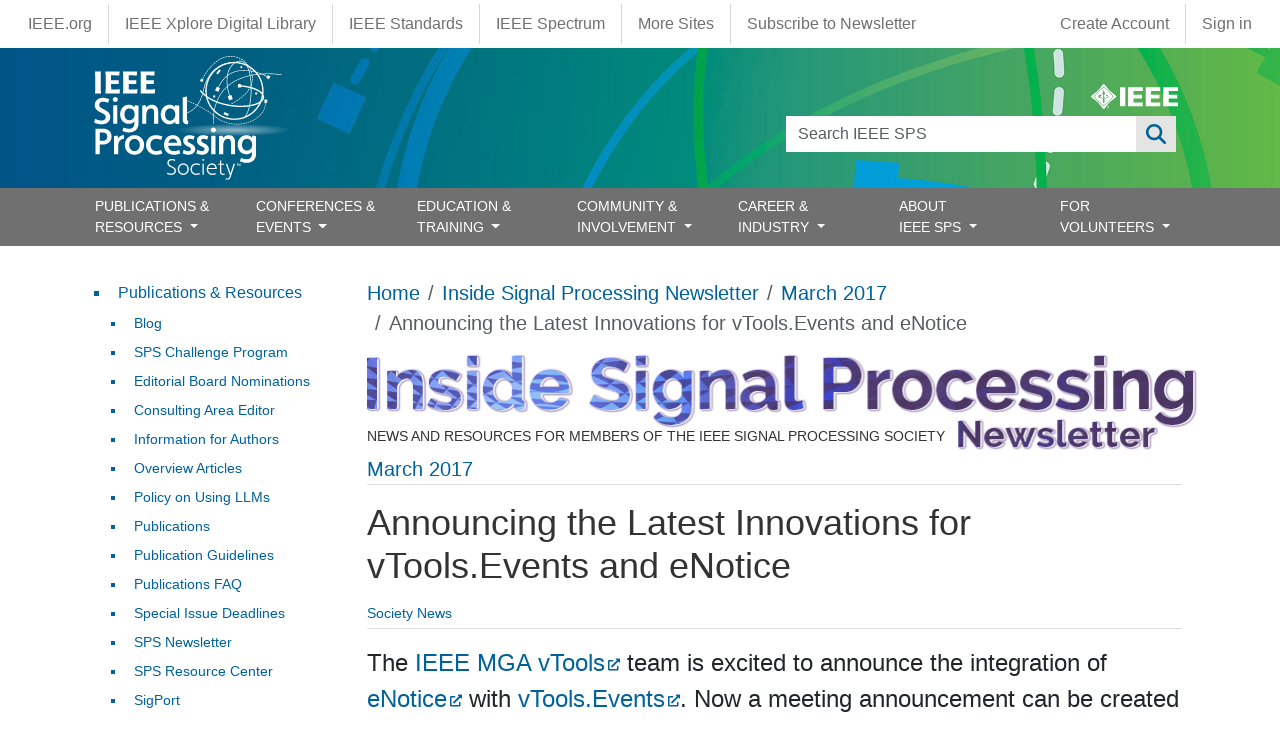

--- FILE ---
content_type: text/html; charset=UTF-8
request_url: https://signalprocessingsociety.org/newsletter/2017/03/announcing-latest-innovations-vtoolsevents-and-enotice
body_size: 23631
content:
<!DOCTYPE html>
<html lang="en" dir="ltr" prefix="content: http://purl.org/rss/1.0/modules/content/  dc: http://purl.org/dc/terms/  foaf: http://xmlns.com/foaf/0.1/  og: http://ogp.me/ns#  rdfs: http://www.w3.org/2000/01/rdf-schema#  schema: http://schema.org/  sioc: http://rdfs.org/sioc/ns#  sioct: http://rdfs.org/sioc/types#  skos: http://www.w3.org/2004/02/skos/core#  xsd: http://www.w3.org/2001/XMLSchema# ">
  <head>
    <meta charset="utf-8" />
<meta name="description" content="The IEEE MGA vTools team is excited to announce the integration of eNotice with vTools.Events. Now a meeting announcement can be created and sent using the meeting information entered in vTools.Events." />
<link rel="canonical" href="https://signalprocessingsociety.org/newsletter/2017/03/announcing-latest-innovations-vtoolsevents-and-enotice" />
<meta name="Generator" content="Drupal 10 (https://www.drupal.org)" />
<meta name="MobileOptimized" content="width" />
<meta name="HandheldFriendly" content="true" />
<meta name="viewport" content="width=device-width, initial-scale=1, shrink-to-fit=no" />
<meta http-equiv="x-ua-compatible" content="ie=edge" />
<link rel="icon" href="/themes/custom/sps_bootstrap/favicon.ico" type="image/vnd.microsoft.icon" />
<link rel="alternate" hreflang="en" href="https://signalprocessingsociety.org/newsletter/2017/03/announcing-latest-innovations-vtoolsevents-and-enotice" />

    <title>Announcing the Latest Innovations for vTools.Events and eNotice | IEEE Signal Processing Society</title>
    <link rel="stylesheet" media="all" href="/sites/default/files/css/css_BM2QR7EdQ9fD3mPbsWhQBh7ViERnUADCoOwQVRwUH-E.css?delta=0&amp;language=en&amp;theme=sps_bootstrap&amp;include=[base64]" />
<link rel="stylesheet" media="all" href="/sites/default/files/css/css_MTmbJsmuc7W5n8N7GY0SbMfFn0gwS5sB9sUE5A6vSEQ.css?delta=1&amp;language=en&amp;theme=sps_bootstrap&amp;include=[base64]" />
<link rel="stylesheet" media="all" href="https://use.fontawesome.com/releases/v6.6.0/css/all.css" />
<link rel="stylesheet" media="all" href="https://use.fontawesome.com/releases/v6.4.0/css/v4-shims.css" />
<link rel="stylesheet" media="all" href="https://cdnjs.cloudflare.com/ajax/libs/font-awesome/4.3.0/css/font-awesome.min.css" />
<link rel="stylesheet" media="all" href="/sites/default/files/css/css_MV1J1HrV5z9uZejYd2J0byFQy3kBpE24L8AOq6NRrBM.css?delta=5&amp;language=en&amp;theme=sps_bootstrap&amp;include=[base64]" />
<link rel="stylesheet" media="all" href="/sites/default/files/css/css_xqeqodGb871jrmO3OMvUji0EIqRowJI0Z8c6CZuFWLA.css?delta=6&amp;language=en&amp;theme=sps_bootstrap&amp;include=[base64]" />
<link rel="stylesheet" media="all" href="//use.fontawesome.com/releases/v5.13.0/css/all.css" />
<link rel="stylesheet" media="all" href="/sites/default/files/css/css_Ya-cdOsT4hdaYnbEEQmMgYJxwPrPviHDDEqosQfr1_M.css?delta=8&amp;language=en&amp;theme=sps_bootstrap&amp;include=[base64]" />
<link rel="stylesheet" media="all" href="/sites/default/files/css/css_5M8_1g4PE7mf_Ftp7ER8pWO0-g9p8HDgzMtduQjngFQ.css?delta=9&amp;language=en&amp;theme=sps_bootstrap&amp;include=[base64]" />
<link rel="stylesheet" media="print" href="/sites/default/files/css/css_Eef0vo59qt4GHQuwT7nzNWNLuZwTQB4fazlgnQWR610.css?delta=10&amp;language=en&amp;theme=sps_bootstrap&amp;include=[base64]" />

    <script type="application/json" data-drupal-selector="drupal-settings-json">{"path":{"baseUrl":"\/","pathPrefix":"","currentPath":"node\/6238","currentPathIsAdmin":false,"isFront":false,"currentLanguage":"en"},"pluralDelimiter":"\u0003","suppressDeprecationErrors":true,"gtag":{"tagId":"","consentMode":false,"otherIds":[],"events":[],"additionalConfigInfo":[]},"ajaxPageState":{"libraries":"[base64]","theme":"sps_bootstrap","theme_token":null},"ajaxTrustedUrl":{"\/search":true},"gtm":{"tagId":null,"settings":{"data_layer":"dataLayer","include_classes":false,"allowlist_classes":"","blocklist_classes":"","include_environment":false,"environment_id":"","environment_token":""},"tagIds":["GTM-PHQQW24D"]},"data":{"extlink":{"extTarget":true,"extTargetAppendNewWindowDisplay":false,"extTargetAppendNewWindowLabel":"(opens in a new window)","extTargetNoOverride":true,"extNofollow":false,"extTitleNoOverride":false,"extNoreferrer":true,"extFollowNoOverride":false,"extClass":"ext","extLabel":"(link is external)","extImgClass":false,"extSubdomains":true,"extExclude":"","extInclude":"","extCssExclude":".region-top-header, .region-footer, .social-icons","extCssInclude":"","extCssExplicit":"","extAlert":false,"extAlertText":"This link will take you to an external web site. We are not responsible for their content.","extHideIcons":false,"mailtoClass":"mailto","telClass":"tel","mailtoLabel":"(link sends email)","telLabel":"(link is a phone number)","extUseFontAwesome":true,"extIconPlacement":"append","extPreventOrphan":false,"extFaLinkClasses":"fa fa-external-link","extFaMailtoClasses":"fa fa-envelope-o","extAdditionalLinkClasses":"","extAdditionalMailtoClasses":"","extAdditionalTelClasses":"","extFaTelClasses":"fa fa-phone","allowedDomains":["signalprocessingsociety.org"],"extExcludeNoreferrer":""}},"TBMegaMenu":{"TBElementsCounter":{"column":28},"theme":"sps_bootstrap"},"user":{"uid":0,"permissionsHash":"56391e560dcb0a70c1266a3f04067ab85c676d7ed765665364a119b5bffeaf8d"}}</script>
<script src="/sites/default/files/js/js_7wTokq6ZlG0QYzIKCW_ADty05KKYuWfBzzZ7WKtsmdU.js?scope=header&amp;delta=0&amp;language=en&amp;theme=sps_bootstrap&amp;include=eJxdjUEOwyAMBD9EgvIiZMBy0lKMbFOF3zeHKlK47O7MZSF_oSbMQXcWS5xRPaTEkg-uC2zbcJHZ1ARaiCBysKfCEcqiNspRyeFpV799lt6grH90xEwFgwF5umLmFV5wPuXHadNw3_l7TX76H9ytR0w71IrFP_EHdcpYLg"></script>
<script src="/modules/contrib/google_tag/js/gtag.js?t9ab5y"></script>
<script src="/modules/contrib/google_tag/js/gtm.js?t9ab5y"></script>

  </head>
  <body class="layout-one-sidebar layout-sidebar-first page-node-6238 path-node node--type-enewsletter">
    <a href="#main-content" class="visually-hidden-focusable">
      Skip to main content
    </a>
    <noscript><iframe src="https://www.googletagmanager.com/ns.html?id=GTM-PHQQW24D"
                  height="0" width="0" style="display:none;visibility:hidden"></iframe></noscript>

      <div class="dialog-off-canvas-main-canvas" data-off-canvas-main-canvas>
    
                  <nav class="navbar" id="navbar-top">
                            <section class="container-fluid region region-top-header">
    <nav role="navigation" aria-labelledby="block-sps-bootstrap-ieeemenus-menu" id="block-sps-bootstrap-ieeemenus" class="block block-menu navigation menu--ieee-menus">
            
  <h2 class="visually-hidden" id="block-sps-bootstrap-ieeemenus-menu">IEEE Menus</h2>
  

        
                  <ul class="clearfix nav" data-component-id="bootstrap_barrio:menu">
                    <li class="ieee-org nav-item">
                <a href="https://www.ieee.org" class="nav-link nav-link-https--wwwieeeorg">IEEE.org</a>
              </li>
                <li class="ieee-xplore-digital-library nav-item">
                <a href="http://ieeexplore.ieee.org/" class="nav-link nav-link-http--ieeexploreieeeorg-">IEEE Xplore Digital Library</a>
              </li>
                <li class="ieee-standards nav-item">
                <a href="http://standards.ieee.org/" class="nav-link nav-link-http--standardsieeeorg-">IEEE Standards</a>
              </li>
                <li class="ieee-spectrum nav-item">
                <a href="http://spectrum.ieee.org/" class="nav-link nav-link-http--spectrumieeeorg-">IEEE Spectrum</a>
              </li>
                <li class="more-sites nav-item">
                <a href="https://www.ieee.org/sitemap.html" class="nav-link nav-link-https--wwwieeeorg-sitemaphtml">More Sites</a>
              </li>
                <li class="subscribe-to-newsletter nav-item">
                <a href="https://info.signalprocessingsociety.org/newsletter-subscribe" class="nav-link nav-link-https--infosignalprocessingsocietyorg-newsletter-subscribe">Subscribe to Newsletter</a>
              </li>
        </ul>
  



  </nav>
<nav role="navigation" aria-labelledby="block-sps-bootstrap-account-menu-menu" id="block-sps-bootstrap-account-menu" class="block block-menu navigation menu--account">
            
  <h2 class="visually-hidden" id="block-sps-bootstrap-account-menu-menu">User account menu</h2>
  

        
              <ul class="clearfix nav flex-row" data-component-id="bootstrap_barrio:menu_columns">
                    <li class="create-account nav-item">
                <a href="https://www.ieee.org/profile/public/createwebaccount/showRegister.html" class="nav-link nav-link-https--wwwieeeorg-profile-public-createwebaccount-showregisterhtml">Create Account</a>
              </li>
                <li class="sign-in nav-item">
                <a href="/saml_login?destination=" class="menu-saml-login nav-link nav-link--saml-logindestination" data-drupal-link-query="{&quot;destination&quot;:&quot;&quot;}" data-drupal-link-system-path="saml_login">Sign in</a>
              </li>
        </ul>
  



  </nav>

  </section>

                      </nav>
                <nav class="navbar navbar-expand-lg" id="navbar-main">
                        <section class="container-fluid region region-header">
    <div class="container position-relative">
      <div class="d-none d-md-flex ieee-logo">
        <a href="https://www.ieee.org" target="_blank"><svg xmlns="http://www.w3.org/2000/svg" viewBox="0 0 239.99 70.14"><defs><style>.cls-1,.cls-2{fill:#fff;}.cls-2{fill-rule:evenodd;}</style></defs><title>Asset 8</title><g id="Layer_2" data-name="Layer 2"><g id="IEEE_Master_Brand" data-name="IEEE Master Brand"><path class="cls-1" d="M68.82,32.8c-2.57-2.36-10.55-7.56-17.24-14.24S39.67,3.9,37.34,1.32c-1.76-1.76-2.78-1.76-4.54,0C30.47,3.9,25.19,11.93,18.56,18.56S3.9,30.65,1.32,32.8c-1.76,1.76-1.76,2.78,0,4.54C3.9,39.64,11.93,45,18.56,51.58S30.48,66.25,32.8,68.82c1.76,1.76,2.78,1.76,4.54,0,2.3-2.57,7.56-10.55,14.24-17.24S66.3,39.46,68.82,37.34C70.58,35.58,70.58,34.56,68.82,32.8Zm-8,4.09a129.17,129.17,0,0,1-11.32,13.2h0A118.22,118.22,0,0,1,37,60.88h0a3.3,3.3,0,0,1-3.92,0,127.5,127.5,0,0,1-12.74-11h0a126.31,126.31,0,0,1-11-12.74h0a3.3,3.3,0,0,1,0-3.92A126.38,126.38,0,0,1,20.36,20.42h0A128.71,128.71,0,0,1,33.1,9.37a3.27,3.27,0,0,1,3.92,0h0A127.81,127.81,0,0,1,49.77,20.42h0A123.74,123.74,0,0,1,60.84,33.34h0A2.74,2.74,0,0,1,60.84,36.89Z"/><path class="cls-1" d="M59,33.48a110.86,110.86,0,0,0-10.27-12h0A118.53,118.53,0,0,0,36.88,11.22h0l0,0a3,3,0,0,0-3.61,0A116.45,116.45,0,0,0,21.42,21.48h0A116.06,116.06,0,0,0,11.16,33.31a3,3,0,0,0,0,3.64h0A116.45,116.45,0,0,0,21.41,48.78h0A117.46,117.46,0,0,0,33.24,59a3.06,3.06,0,0,0,3.64,0h0A110,110,0,0,0,48.47,49h0A121.45,121.45,0,0,0,59,36.77a2.57,2.57,0,0,0,0-3.29ZM35,16.56l3.88,11.17H36.3l.49,10.64a10,10,0,0,1-3.5,0l.46-10.62H31.11ZM32.76,52.17l.48-10.94a18.7,18.7,0,0,0,3.74,0l.5,11A12.49,12.49,0,0,1,32.76,52.17ZM34.4,40.59c-8,0-14.56-2.59-14.58-5.78,0-2.2,3.06-4.1,7.6-5.09L30.88,32c-3.54.64-6,1.93-6,3.43,0,2.12,4.89,3.84,10.92,3.84,5.18,0,11-1.72,11-3.84,0-1.34-1.57-2.12-3.08-2.86L41.68,33l-1.09-3,6.7,1.63L45.78,32s2.55,1.32,3.1,2.8C49.94,38,43,40.59,34.4,40.59Z"/><path class="cls-2" d="M47.05,62.37a2.46,2.46,0,1,0,2.46,2.45A2.37,2.37,0,0,0,47.05,62.37Zm0,4.34h0a1.89,1.89,0,1,1,1.76-1.89A1.77,1.77,0,0,1,47.05,66.71Zm1.1-2.41c0-.61-.4-.8-1.08-.8h-1v2.65h.57V65h.26l.61,1.12h.68L47.51,65A.62.62,0,0,0,48.15,64.3Zm-1,.28h-.5V64H47c.22,0,.51,0,.51.29S47.4,64.58,47.15,64.58Z"/><polygon class="cls-1" points="79.98 62.28 79.98 9.26 94.66 9.26 94.66 62.28 79.98 62.28 79.98 62.28"/><polygon class="cls-1" points="102.37 62.28 102.37 9.26 142.76 9.26 142.76 19.54 117.06 19.54 117.06 30.48 140.7 30.48 140.7 40.76 117.06 40.76 117.06 52 142.76 52 142.76 62.28 102.37 62.28 102.37 62.28"/><polygon class="cls-1" points="150.99 62.28 150.99 9.26 191.37 9.26 191.37 19.54 165.68 19.54 165.68 30.48 189.31 30.48 189.31 40.76 165.68 40.76 165.68 52 191.37 52 191.37 62.28 150.99 62.28 150.99 62.28"/><polygon class="cls-1" points="199.59 62.28 199.59 9.26 239.99 9.26 239.99 19.54 214.29 19.54 214.29 30.48 237.93 30.48 237.93 40.76 214.29 40.76 214.29 52 239.99 52 239.99 62.28 199.59 62.28 199.59 62.28"/></g></g></svg></a>
      </div>
      <div class="d-md-none position-absolute end-0 me-1 mt-1">
        <a href="/search"><i class="fa-solid fa-search text-white"></i></a>
      </div>
      <div class="views-exposed-form block block-views block-views-exposed-filter-blocksearch-page-1" data-drupal-selector="views-exposed-form-search-page-1" id="block-sps-bootstrap-exposedformsearchpage-1">
  
    
      <div class="content">
      
<form action="/search" method="get" id="views-exposed-form-search-page-1" accept-charset="UTF-8">
  <div class="d-flex flex-wrap">
  





  <div class="js-form-item js-form-type-textfield form-type-textfield js-form-item-search-api-fulltext form-item-search-api-fulltext form-no-label mb-3">
                    <input data-drupal-selector="edit-search-api-fulltext" type="text" id="edit-search-api-fulltext" name="search_api_fulltext" value="" size="30" maxlength="128" class="form-control" />

                      </div>
<div data-drupal-selector="edit-actions" class="form-actions js-form-wrapper form-wrapper mb-3" id="edit-actions"><button data-drupal-selector="edit-submit-search" type="submit" id="edit-submit-search" value="Apply" class="button js-form-submit form-submit btn btn-primary">Apply</button>
</div>

</div>

</form>

    </div>
  </div>
      <a href="/" title="Home" rel="home" class="navbar-brand">
              <img src="/themes/custom/sps_bootstrap/logo.svg" alt="Home" class="img-fluid d-inline-block align-top" />
          </a>
    
    </div>
  </section>



                          <button class="navbar-toggler navbar-toggler-right" type="button" data-bs-toggle="collapse" data-bs-target="#CollapsingNavbar" aria-controls="CollapsingNavbar" aria-expanded="false" aria-label="Toggle navigation"><span class="navbar-toggler-icon"></span></button>
              <div class="collapse navbar-collapse" id="CollapsingNavbar">
                  <section class="container region region-primary-menu">
    <nav role="navigation" aria-labelledby="block-sps-bootstrap-main-menu-menu" id="block-sps-bootstrap-main-menu" class="block block-menu navigation menu--main">
            
  <h2 class="visually-hidden" id="block-sps-bootstrap-main-menu-menu">Main navigation</h2>
  

        <ul class="navbar-nav justify-content-between w-100">
      <li class="nav-item  dropdown dropdown-submenu has-megamenu ">
      <a href=""  class="nav-link  trigger dropdown-toggle "  data-bs-toggle="dropdown" aria-haspopup="true" aria-expanded="false"  >
        PUBLICATIONS &amp; RESOURCES
                  <span class="d-inline-block d-lg-none caret right-caret"></span>
              </a>
              <div class="dropdown-menu megamenu border-0 container">
          <ul class="dropdownSubmenu clearfix">
                      <li class="nav-item ">
              <a href="/publications-resources/blog" class="nav-link dropdown-item" >
                Blog
                              </a>
                          </li>
                      <li class="nav-item ">
              <a href="/publications-resources/editorial-board-nominations" class="nav-link dropdown-item" >
                Editorial Board Nominations
                              </a>
                          </li>
                      <li class="nav-item ">
              <a href="/publications-resources/consulting-area-editor-nominations" class="nav-link dropdown-item" >
                Consulting Area Editor
                              </a>
                          </li>
                      <li class="nav-item ">
              <a href="/publications-resources/information-authors" class="nav-link dropdown-item" >
                Information for Authors
                              </a>
                          </li>
                      <li class="nav-item ">
              <a href="/publications-resources/overview-articles" class="nav-link dropdown-item" >
                Overview Articles
                              </a>
                          </li>
                      <li class="nav-item ">
              <a href="/publications-resources/publications" class="nav-link dropdown-item" >
                Publications
                              </a>
                          </li>
                      <li class="nav-item ">
              <a href="/publications-resources/publications-faq" class="nav-link dropdown-item" >
                Publications FAQ
                              </a>
                          </li>
                      <li class="nav-item ">
              <a href="/publications-resources" class="nav-link dropdown-item" >
                Publications &amp; Resources
                              </a>
                          </li>
                      <li class="nav-item ">
              <a href="/publications-resources/guidelines" class="nav-link dropdown-item" >
                Publications Guidelines
                              </a>
                          </li>
                      <li class="nav-item ">
              <a href="/publications-resources/sigport" class="nav-link dropdown-item" >
                SigPort
                              </a>
                          </li>
                      <li class="nav-item ">
              <a href="/publications-resources/special-issue-deadlines" class="nav-link dropdown-item" >
                Special  Issue Deadlines
                              </a>
                          </li>
                      <li class="nav-item ">
              <a href="/publications-resources/sps-challenge-program" class="nav-link dropdown-item" >
                SPS Challenge Program
                              </a>
                          </li>
                      <li class="nav-item ">
              <a href="/newsletter" class="nav-link dropdown-item" >
                SPS Newsletter
                              </a>
                          </li>
                      <li class="nav-item ">
              <a href="/publications-resources/sps-resource-center" class="nav-link dropdown-item" >
                SPS Resource Center
                              </a>
                          </li>
                      <li class="nav-item ">
              <a href="/publications-resources/submit-manuscript" class="nav-link dropdown-item" >
                Submit a Manuscript
                              </a>
                          </li>
                      <li class="nav-item ">
              <a href="/publications-resources/top-accessed-articles" class="nav-link dropdown-item" >
                Top Accessed Articles
                              </a>
                          </li>
                      <li class="nav-item ">
              <a href="/publications-resources/unified-edics" class="nav-link dropdown-item" >
                Unified EDICS
                              </a>
                          </li>
                  </ul>
        </div>
          </li>
      <li class="nav-item  dropdown dropdown-submenu has-megamenu ">
      <a href=""  class="nav-link  trigger dropdown-toggle "  data-bs-toggle="dropdown" aria-haspopup="true" aria-expanded="false"  >
        CONFERENCES &amp; EVENTS
                  <span class="d-inline-block d-lg-none caret right-caret"></span>
              </a>
              <div class="dropdown-menu megamenu border-0 container">
          <ul class="dropdownSubmenu clearfix">
                      <li class="nav-item ">
              <a href="/events/conference-workshop-author-resources" class="nav-link dropdown-item" >
                Author Resources
                              </a>
                          </li>
                      <li class="nav-item ">
              <a href="/events/conference-call-papers" class="nav-link dropdown-item" >
                Call for Papers
                              </a>
                          </li>
                      <li class="nav-item ">
              <a href="/events/conference-call-proposals" class="nav-link dropdown-item" >
                Call for Proposals
                              </a>
                          </li>
                      <li class="nav-item ">
              <a href="/events/conferences" class="nav-link dropdown-item" >
                Conference Portfolio
                              </a>
                          </li>
                      <li class="nav-item ">
              <a href="/events" class="nav-link dropdown-item" >
                Conferences &amp; Events
                              </a>
                          </li>
                      <li class="nav-item ">
              <a href="/events/attend-an-event?field_categories_target_id_1=44&amp;field_event_name_target_id=All&amp;nodes_granular_dates=&amp;exposed_year=All&amp;sort_by=field_date_value&amp;sort_order=ASC" class="nav-link dropdown-item" >
                Distinguished Lectures
                              </a>
                          </li>
                      <li class="nav-item ">
              <a href="/events/how-be-good-reviewer" class="nav-link dropdown-item" >
                How to be a Good Reviewer
                              </a>
                          </li>
                      <li class="nav-item ">
              <a href="/events/conference-resources" class="nav-link dropdown-item" >
                Organizer Resources
                              </a>
                          </li>
                      <li class="nav-item ">
              <a href="/events/event-archives" class="nav-link dropdown-item" >
                Past Conferences &amp; Events
                              </a>
                          </li>
                      <li class="nav-item ">
              <a href="/events/sps-conference-sponsorship-information" class="nav-link dropdown-item" >
                Request Sponsorship
                              </a>
                          </li>
                      <li class="nav-item ">
              <a href="/events/attend-an-event?field_categories_target_id_1=45&amp;field_event_name_target_id=All&amp;nodes_granular_dates=&amp;exposed_year=All&amp;sort_by=field_date_value&amp;sort_order=ASC" class="nav-link dropdown-item" >
                Seasonal Schools
                              </a>
                          </li>
                      <li class="nav-item ">
              <a href="/events/sustainable-events" class="nav-link dropdown-item" >
                Sustainable Events
                              </a>
                          </li>
                      <li class="nav-item ">
              <a href="/events/sps-travel-grants" class="nav-link dropdown-item" >
                Travel Grants
                              </a>
                          </li>
                      <li class="nav-item ">
              <a href="/events/attend-an-event" class="nav-link dropdown-item" >
                Upcoming Conferences &amp; Events
                              </a>
                          </li>
                      <li class="nav-item ">
              <a href="/events/attend-an-event?field_categories_target_id_1=1033&amp;field_event_name_target_id=All&amp;nodes_granular_dates=&amp;exposed_year=All&amp;sort_by=field_date_value&amp;sort_order=ASC" class="nav-link dropdown-item" >
                Webinars
                              </a>
                          </li>
                  </ul>
        </div>
          </li>
      <li class="nav-item  dropdown dropdown-submenu has-megamenu ">
      <a href=""  class="nav-link  trigger dropdown-toggle "  data-bs-toggle="dropdown" aria-haspopup="true" aria-expanded="false"  >
        EDUCATION &amp; TRAINING
                  <span class="d-inline-block d-lg-none caret right-caret"></span>
              </a>
              <div class="dropdown-menu megamenu border-0 container">
          <ul class="dropdownSubmenu clearfix">
                      <li class="nav-item ">
              <a href="/education-training/distinguished-industry-speaker-program" class="nav-link dropdown-item" >
                Distinguished Industry Speaker Program
                              </a>
                          </li>
                      <li class="nav-item ">
              <a href="/education-training/distinguished-lecturer-program" class="nav-link dropdown-item" >
                Distinguished Lecturer Program
                              </a>
                          </li>
                      <li class="nav-item ">
              <a href="/professional-development/education-center" class="nav-link dropdown-item" >
                Education Center
                              </a>
                          </li>
                      <li class="nav-item ">
              <a href="https://ieee-elearning.org/CLE/" class="nav-link dropdown-item" >
                IEEE Training Materials
                              </a>
                          </li>
                      <li class="nav-item ">
              <a href="/professional-development/micro-mentoring-experience-program" class="nav-link dropdown-item" >
                Micro Mentoring Experience Program (MiME)
                              </a>
                          </li>
                      <li class="nav-item ">
              <a href="https://rc.signalprocessingsociety.org" class="nav-link dropdown-item" >
                SPS Resource Center
                              </a>
                          </li>
                      <li class="nav-item ">
              <a href="/professional-development/signal-processing-mentorship-academy-sigma-program" class="nav-link dropdown-item" >
                Signal Processing Mentorship Academy (SigMA) Program
                              </a>
                          </li>
                  </ul>
        </div>
          </li>
      <li class="nav-item  dropdown dropdown-submenu has-megamenu ">
      <a href=""  class="nav-link  trigger dropdown-toggle "  data-bs-toggle="dropdown" aria-haspopup="true" aria-expanded="false"  >
        COMMUNITY &amp; INVOLVEMENT
                  <span class="d-inline-block d-lg-none caret right-caret"></span>
              </a>
              <div class="dropdown-menu megamenu border-0 container">
          <ul class="dropdownSubmenu clearfix">
                      <li class="nav-item ">
              <a href="/community-involvement/award-recipients" class="nav-link dropdown-item" >
                Award Recipients
                              </a>
                          </li>
                      <li class="nav-item ">
              <a href="/community-involvement/awards-submit-award-nomination" class="nav-link dropdown-item" >
                Awards &amp; Submit Award Nomination
                              </a>
                          </li>
                      <li class="nav-item ">
              <a href="/community-involvement/call-nominations" class="nav-link dropdown-item" >
                Call for Nominations
                              </a>
                          </li>
                      <li class="nav-item ">
              <a href="/sps-chapters" class="nav-link dropdown-item" >
                Chapter Locator
                              </a>
                          </li>
                      <li class="nav-item ">
              <a href="/community-involvement/chapters" class="nav-link dropdown-item" >
                Chapters and Communities
                              </a>
                          </li>
                      <li class="nav-item ">
              <a href="/community-involvement" class="nav-link dropdown-item" >
                Community &amp; Involvement
                              </a>
                          </li>
                      <li class="nav-item ">
              <a href="/community-involvement/ieee-fellows-program" class="nav-link dropdown-item" >
                IEEE Fellows Program
                              </a>
                          </li>
                      <li class="nav-item ">
              <a href="/community-involvement/sps-initiatives" class="nav-link dropdown-item" >
                Initiatives
                              </a>
                          </li>
                      <li class="nav-item ">
              <a href="/community-involvement/join-technical-committee" class="nav-link dropdown-item" >
                Join a Technical Committee
                              </a>
                          </li>
                      <li class="nav-item ">
              <a href="/community-involvement/membership" class="nav-link dropdown-item" >
                Join SPS
                              </a>
                          </li>
                      <li class="nav-item ">
              <a href="/community-involvement/organize-local-initiatives" class="nav-link dropdown-item" >
                Organize Local Initiatives
                              </a>
                          </li>
                      <li class="nav-item ">
              <a href="/community-involvement/seasonal-schools" class="nav-link dropdown-item" >
                Seasonal Schools
                              </a>
                          </li>
                      <li class="nav-item ">
              <a href="/community-involvement/students" class="nav-link dropdown-item" >
                Students
                              </a>
                          </li>
                      <li class="nav-item ">
              <a href="/community-involvement/technical-committees" class="nav-link dropdown-item" >
                Technical Committees
                              </a>
                          </li>
                      <li class="nav-item ">
              <a href="/community-involvement/technical-working-groups" class="nav-link dropdown-item" >
                Technical Working Groups
                              </a>
                          </li>
                      <li class="nav-item ">
              <a href="/community-involvement/women-signal-processing" class="nav-link dropdown-item" >
                Women in Signal Processing
                              </a>
                          </li>
                      <li class="nav-item ">
              <a href="/community-involvement/volunteer-opportunities" class="nav-link dropdown-item" >
                Volunteer Opportunities
                              </a>
                          </li>
                      <li class="nav-item ">
              <a href="/community-involvement/young-professionals" class="nav-link dropdown-item" >
                Young Professionals
                              </a>
                          </li>
                  </ul>
        </div>
          </li>
      <li class="nav-item  dropdown dropdown-submenu has-megamenu ">
      <a href=""  class="nav-link  trigger dropdown-toggle "  data-bs-toggle="dropdown" aria-haspopup="true" aria-expanded="false"  >
        CAREER &amp; INDUSTRY
                  <span class="d-inline-block d-lg-none caret right-caret"></span>
              </a>
              <div class="dropdown-menu megamenu border-0 container">
          <ul class="dropdownSubmenu clearfix">
                      <li class="nav-item ">
              <a href="/career-industry/partner-with-sps" class="nav-link dropdown-item" >
                Corporate Engagement
                              </a>
                          </li>
                      <li class="nav-item ">
              <a href="/education-training/distinguished-industry-speaker-program" class="nav-link dropdown-item" >
                Distinguished Industry Speaker Program
                              </a>
                          </li>
                      <li class="nav-item ">
              <a href="/professional-development/job-submission-form" class="nav-link dropdown-item" >
                Job Submission Form
                              </a>
                          </li>
                      <li class="nav-item ">
              <a href="/career-industry/jobs-signal-processing" class="nav-link dropdown-item" >
                Jobs in Signal Processing
                              </a>
                          </li>
                      <li class="nav-item ">
              <a href="/events/sps-travel-grants" class="nav-link dropdown-item" >
                Travel Grants for Practicing Engineers
                              </a>
                          </li>
                      <li class="nav-item ">
              <a href="/community-involvement/young-professionals" class="nav-link dropdown-item" >
                Young Professionals
                              </a>
                          </li>
                  </ul>
        </div>
          </li>
      <li class="nav-item  dropdown dropdown-submenu has-megamenu ">
      <a href=""  class="nav-link  trigger dropdown-toggle "  data-bs-toggle="dropdown" aria-haspopup="true" aria-expanded="false"  >
        ABOUT IEEE SPS
                  <span class="d-inline-block d-lg-none caret right-caret"></span>
              </a>
              <div class="dropdown-menu megamenu border-0 container">
          <ul class="dropdownSubmenu clearfix">
                      <li class="nav-item ">
              <a href="/our-story/boards-and-committees" class="nav-link dropdown-item" >
                Boards &amp; Committees
                              </a>
                          </li>
                      <li class="nav-item ">
              <a href="/contact" class="nav-link dropdown-item" >
                Contact Us
                              </a>
                          </li>
                      <li class="nav-item ">
              <a href="/our-story/multimedia-content" class="nav-link dropdown-item" >
                General SP Multimedia Content
                              </a>
                          </li>
                      <li class="nav-item ">
              <a href="/our-story/scope-mission" class="nav-link dropdown-item" >
                Mission
                              </a>
                          </li>
                      <li class="nav-item ">
              <a href="/our-story/our-members" class="nav-link dropdown-item" >
                Our Members
                              </a>
                          </li>
                      <li class="nav-item ">
              <a href="/our-story" class="nav-link dropdown-item" >
                Our Story
                              </a>
                          </li>
                      <li class="nav-item ">
              <a href="/sitemap" class="nav-link dropdown-item" >
                Sitemap
                              </a>
                          </li>
                      <li class="nav-item ">
              <a href="/our-story/society-history" class="nav-link dropdown-item" >
                Society History
                              </a>
                          </li>
                      <li class="nav-item ">
              <a href="/our-story/sps-branding-materials" class="nav-link dropdown-item" >
                SPS Branding Materials
                              </a>
                          </li>
                      <li class="nav-item ">
              <a href="/our-story/sps-day" class="nav-link dropdown-item" >
                SPS Day
                              </a>
                          </li>
                      <li class="nav-item ">
              <a href="/our-story/sps-staff" class="nav-link dropdown-item" >
                SPS Staff
                              </a>
                          </li>
                      <li class="nav-item ">
              <a href="/our-story/state-society" class="nav-link dropdown-item" >
                State of the Society
                              </a>
                          </li>
                      <li class="nav-item ">
              <a href="/our-story/signal-processing-101" class="nav-link dropdown-item" >
                What is Signal Processing?
                              </a>
                          </li>
                  </ul>
        </div>
          </li>
      <li class="nav-item  dropdown dropdown-submenu has-megamenu ">
      <a href=""  class="nav-link  trigger dropdown-toggle "  data-bs-toggle="dropdown" aria-haspopup="true" aria-expanded="false"  >
        FOR VOLUNTEERS
                  <span class="d-inline-block d-lg-none caret right-caret"></span>
              </a>
              <div class="dropdown-menu megamenu border-0 container">
          <ul class="dropdownSubmenu clearfix">
                      <li class="nav-item ">
              <a href="https://signalprocessingsociety.org/volunteers/board-agendaminutes" class="nav-link dropdown-item" >
                Board Agenda/Minutes
                              </a>
                          </li>
                      <li class="nav-item ">
              <a href="/volunteers/chapter-resources" class="nav-link dropdown-item" >
                Chapter Resources
                              </a>
                          </li>
                      <li class="nav-item ">
              <a href="/volunteers/conflict-interest" class="nav-link dropdown-item" >
                Conflict of Interest
                              </a>
                          </li>
                      <li class="nav-item ">
              <a href="/volunteers" class="nav-link dropdown-item" >
                For Volunteers
                              </a>
                          </li>
                      <li class="nav-item ">
              <a href="/volunteers/governance-documents" class="nav-link dropdown-item" >
                Governance Documents
                              </a>
                          </li>
                      <li class="nav-item ">
              <a href="/volunteers/membership-development" class="nav-link dropdown-item" >
                Membership Development
                              </a>
                          </li>
                      <li class="nav-item ">
              <a href="/volunteers/society-faq" class="nav-link dropdown-item" >
                Society FAQ
                              </a>
                          </li>
                      <li class="nav-item ">
              <a href="/volunteers/tc-best-practices" class="nav-link dropdown-item" >
                TC Best Practices
                              </a>
                          </li>
                  </ul>
        </div>
          </li>
  </ul>

  </nav>
<div id="block-sps-bootstrap-mainnavigation" class="block block-tb-megamenu block-tb-megamenu-menu-blockmain">
  
    
      <div class="content">
      <div  class="tb-megamenu tb-megamenu-main" role="navigation" aria-label="Main navigation">
      <button aria-label="Open main menu" data-target=".nav-collapse" data-toggle="collapse" class="btn btn-navbar tb-megamenu-button" type="button">
      <i class="fa fa-reorder"></i>
    </button>
    <div class="nav-collapse  always-show">
    <ul  class="tb-megamenu-nav nav level-0 items-7" role="list" >
            <li  class="tb-megamenu-item level-1 mega mega-align-justify dropdown" data-id="menu_link_content:1188d233-4cb9-463f-92b7-5d80db4d13f1" data-level="1" data-type="menu_item" data-class="" data-xicon="" data-caption="" data-alignsub="justify" data-group="0" data-hidewcol="0" data-hidesub="0" data-label="" aria-level="1" >
      <span class="dropdown-toggle tb-megamenu-no-link" aria-label="Open main submenu" aria-expanded="false" tabindex="0">
          PUBLICATIONS &amp; RESOURCES
          </span>
  <div  class="tb-megamenu-submenu dropdown-menu mega-dropdown-menu nav-child" data-class="" data-width="1330" style="width: 1330px;" role="list">
  <div class="mega-dropdown-inner">
          <div  class="tb-megamenu-row row-fluid">
      <div  data-showblocktitle="1" class="tb-megamenu-column span mega-col-nav" data-class="" data-width="" data-hidewcol="" id="tb-megamenu-column-1">
  <div class="tb-megamenu-column-inner mega-inner clearfix">
                 <div  class="tb-block tb-megamenu-block" data-type="block" data-block="sps_bootstrap_menutitlepublicationsresources">
    <div class="block-inner">
      <div id="block-block-content78560a8e-a3f2-4da5-b440-911ec0d76561" class="block-content-basic block block-block-content block-block-content78560a8e-a3f2-4da5-b440-911ec0d76561">
  
    
      <div class="content">
      
            <div class="clearfix text-formatted field field--name-body field--type-text-with-summary field--label-hidden field__item"><h4>Publications &amp; Resources</h4><p><div ><hr class="mt-0 mb-0"></div>
</p></div>
      
    </div>
  </div>

    </div>
  </div>

      </div>
</div>

  </div>

          <div  class="tb-megamenu-row row-fluid">
      <div  data-showblocktitle="0" class="tb-megamenu-column span4 mega-col-nav" data-class="" data-width="4" data-hidewcol="0" id="tb-megamenu-column-2">
  <div class="tb-megamenu-column-inner mega-inner clearfix">
                 <div  class="tb-block tb-megamenu-block" data-type="block" data-block="sps_bootstrap_menudescriptorpublicationsresources">
    <div class="block-inner">
      <div id="block-block-content1bc971a3-1e97-4d08-ad8f-555523cc7dfd" class="block-content-basic block block-block-content block-block-content1bc971a3-1e97-4d08-ad8f-555523cc7dfd">
  
    
      <div class="content">
      
            <div class="clearfix text-formatted field field--name-body field--type-text-with-summary field--label-hidden field__item"><p>IEEE Signal Processing Society publications, tools, and author resources. <a href="/publications-resources">Learn more</a>.</p></div>
      
    </div>
  </div>

    </div>
  </div>

      </div>
</div>

      <div  class="tb-megamenu-column span4 mega-col-nav" data-class="" data-width="4" data-hidewcol="" id="tb-megamenu-column-3">
  <div class="tb-megamenu-column-inner mega-inner clearfix">
               <ul  class="tb-megamenu-subnav mega-nav level-1 items-8" role="list">
        <li  class="tb-megamenu-item level-2 mega" data-id="menu_link_content:94907557-9749-4498-98b3-e41a3427d727" data-level="2" data-type="menu_item" data-class="" data-xicon="" data-caption="" data-alignsub="" data-group="0" data-hidewcol="0" data-hidesub="0" data-label="" aria-level="2" >
      <a href="/publications-resources/blog" >
          Blog
          </a>
  
</li>

        <li  class="tb-megamenu-item level-2 mega" data-id="menu_link_content:f9b54bff-3857-49d5-a478-6f5b6e8da1f0" data-level="2" data-type="menu_item" data-class="" data-xicon="" data-caption="" data-alignsub="" data-group="0" data-hidewcol="0" data-hidesub="0" data-label="" aria-level="2" >
      <a href="/publications-resources/editorial-board-nominations" >
          Editorial Board Nominations
          </a>
  
</li>

        <li  class="tb-megamenu-item level-2 mega" data-id="menu_link_content:5e501f21-0215-4b4f-a023-a4d3acd0e102" data-level="2" data-type="menu_item" data-class="" data-xicon="" data-caption="" data-alignsub="" data-group="0" data-hidewcol="0" data-hidesub="0" data-label="" aria-level="2" >
      <a href="/publications-resources/information-authors" >
          Information for Authors
          </a>
  
</li>

        <li  class="tb-megamenu-item level-2 mega" data-id="menu_link_content:33cbf84e-2543-49e1-870c-10bfbc824ebe" data-level="2" data-type="menu_item" data-class="" data-xicon="" data-caption="" data-alignsub="" data-group="0" data-hidewcol="0" data-hidesub="0" data-label="" aria-level="2" >
      <a href="/publications-resources/overview-articles" >
          Overview Articles
          </a>
  
</li>

        <li  class="tb-megamenu-item level-2 mega" data-id="menu_link_content:c0251ccc-74c1-4582-ba4e-3c362a7645c0" data-level="2" data-type="menu_item" data-class="" data-xicon="" data-caption="" data-alignsub="" data-group="0" data-hidewcol="0" data-hidesub="0" data-label="" aria-level="2" >
      <a href="/publications-resources/publications" >
          Publications
          </a>
  
</li>

        <li  class="tb-megamenu-item level-2 mega" data-id="menu_link_content:6dce9343-7f27-439b-aa62-6ac91a28fd34" data-level="2" data-type="menu_item" data-class="" data-xicon="" data-caption="" data-alignsub="" data-group="0" data-hidewcol="0" data-hidesub="0" data-label="" aria-level="2" >
      <a href="/publications-resources/publications-faq" >
          Publications FAQ
          </a>
  
</li>

        <li  class="tb-megamenu-item level-2 mega" data-id="menu_link_content:590cede9-109a-449a-912c-8a28fbf789f8" data-level="2" data-type="menu_item" data-class="" data-xicon="" data-caption="" data-alignsub="" data-group="0" data-hidewcol="0" data-hidesub="0" data-label="" aria-level="2" >
      <a href="/publications-resources" >
          Publications &amp; Resources
          </a>
  
</li>

        <li  class="tb-megamenu-item level-2 mega" data-id="menu_link_content:53d26777-b8ac-4941-a9ff-9025d22fee8a" data-level="2" data-type="menu_item" data-class="" data-xicon="" data-caption="" data-alignsub="" data-group="0" data-hidewcol="0" data-hidesub="0" data-label="" aria-level="2" >
      <a href="/publications-resources/guidelines" >
          Publications Guidelines
          </a>
  
</li>

  </ul>

      </div>
</div>

      <div  class="tb-megamenu-column span4 mega-col-nav" data-class="" data-width="4" data-hidewcol="" id="tb-megamenu-column-4">
  <div class="tb-megamenu-column-inner mega-inner clearfix">
               <ul  class="tb-megamenu-subnav mega-nav level-1 items-9" role="list">
        <li  class="tb-megamenu-item level-2 mega" data-id="menu_link_content:d497fbc1-3679-42f1-a149-854c267dec57" data-level="2" data-type="menu_item" data-class="" data-xicon="" data-caption="" data-alignsub="" data-group="0" data-hidewcol="0" data-hidesub="0" data-label="" aria-level="2" >
      <a href="/publications-resources/consulting-area-editor-nominations" >
          Consulting Area Editor
          </a>
  
</li>

        <li  class="tb-megamenu-item level-2 mega" data-id="menu_link_content:8fae7231-9783-4f8a-a468-f34bcd16128a" data-level="2" data-type="menu_item" data-class="" data-xicon="" data-caption="" data-alignsub="" data-group="0" data-hidewcol="0" data-hidesub="0" data-label="" aria-level="2" >
      <a href="/publications-resources/sigport" >
          SigPort
          </a>
  
</li>

        <li  class="tb-megamenu-item level-2 mega" data-id="menu_link_content:77481cf5-1312-4487-a94b-766fd2452f51" data-level="2" data-type="menu_item" data-class="" data-xicon="" data-caption="" data-alignsub="" data-group="0" data-hidewcol="0" data-hidesub="0" data-label="" aria-level="2" >
      <a href="/publications-resources/special-issue-deadlines" >
          Special  Issue Deadlines
          </a>
  
</li>

        <li  class="tb-megamenu-item level-2 mega" data-id="menu_link_content:9c607095-5b98-4dab-9504-b7d87e6b28ab" data-level="2" data-type="menu_item" data-class="" data-xicon="" data-caption="" data-alignsub="" data-group="0" data-hidewcol="0" data-hidesub="0" data-label="" aria-level="2" >
      <a href="/publications-resources/sps-challenge-program" >
          SPS Challenge Program
          </a>
  
</li>

        <li  class="tb-megamenu-item level-2 mega" data-id="menu_link_content:8d24cca5-f762-484f-a7f7-9a18e0ed5a49" data-level="2" data-type="menu_item" data-class="" data-xicon="" data-caption="" data-alignsub="" data-group="0" data-hidewcol="0" data-hidesub="0" data-label="" aria-level="2" >
      <a href="/newsletter" >
          SPS Newsletter
          </a>
  
</li>

        <li  class="tb-megamenu-item level-2 mega" data-id="menu_link_content:5773ee42-92c3-47fa-b494-7fc9a8730422" data-level="2" data-type="menu_item" data-class="" data-xicon="" data-caption="" data-alignsub="" data-group="0" data-hidewcol="0" data-hidesub="0" data-label="" aria-level="2" >
      <a href="/publications-resources/sps-resource-center" >
          SPS Resource Center
          </a>
  
</li>

        <li  class="tb-megamenu-item level-2 mega" data-id="menu_link_content:2f7f3b50-a396-4ba1-a3c6-ab59d671b75f" data-level="2" data-type="menu_item" data-class="" data-xicon="" data-caption="" data-alignsub="" data-group="0" data-hidewcol="0" data-hidesub="0" data-label="" aria-level="2" >
      <a href="/publications-resources/submit-manuscript" >
          Submit a Manuscript
          </a>
  
</li>

        <li  class="tb-megamenu-item level-2 mega" data-id="menu_link_content:667844e8-7d1a-4e18-874f-43610740638d" data-level="2" data-type="menu_item" data-class="" data-xicon="" data-caption="" data-alignsub="" data-group="0" data-hidewcol="0" data-hidesub="0" data-label="" aria-level="2" >
      <a href="/publications-resources/top-accessed-articles" >
          Top Accessed Articles
          </a>
  
</li>

        <li  class="tb-megamenu-item level-2 mega" data-id="menu_link_content:4142860f-8ae5-45de-befb-3842f0ef550e" data-level="2" data-type="menu_item" data-class="" data-xicon="" data-caption="" data-alignsub="" data-group="0" data-hidewcol="0" data-hidesub="0" data-label="" aria-level="2" >
      <a href="/publications-resources/unified-edics" >
          Unified EDICS
          </a>
  
</li>

  </ul>

      </div>
</div>

  </div>

      </div>
</div>

</li>

            <li  class="tb-megamenu-item level-1 mega mega-align-justify dropdown" data-id="menu_link_content:8d462724-ed3b-4797-907f-9905c384b1d3" data-level="1" data-type="menu_item" data-class="" data-xicon="" data-caption="" data-alignsub="justify" data-group="0" data-hidewcol="0" data-hidesub="0" data-label="" aria-level="1" >
      <span class="dropdown-toggle tb-megamenu-no-link" aria-label="Open main submenu" aria-expanded="false" tabindex="0">
          CONFERENCES &amp; EVENTS
          </span>
  <div  class="tb-megamenu-submenu dropdown-menu mega-dropdown-menu nav-child" data-class="" data-width="1330" style="width: 1330px;" role="list">
  <div class="mega-dropdown-inner">
          <div  class="tb-megamenu-row row-fluid">
      <div  data-showblocktitle="1" class="tb-megamenu-column span mega-col-nav" data-class="" data-width="" data-hidewcol="" id="tb-megamenu-column-5">
  <div class="tb-megamenu-column-inner mega-inner clearfix">
                 <div  class="tb-block tb-megamenu-block" data-type="block" data-block="sps_bootstrap_menutitleconferencesevents">
    <div class="block-inner">
      <div id="block-block-content5fecf4f2-552c-423b-a550-6b2c237ab757" class="block-content-basic block block-block-content block-block-content5fecf4f2-552c-423b-a550-6b2c237ab757">
  
    
      <div class="content">
      
            <div class="clearfix text-formatted field field--name-body field--type-text-with-summary field--label-hidden field__item"><h4>Conferences &amp; Events</h4><p><div ><hr class="mt-0 mb-0"></div>
</p></div>
      
    </div>
  </div>

    </div>
  </div>

      </div>
</div>

  </div>

          <div  class="tb-megamenu-row row-fluid">
      <div  data-showblocktitle="1" class="tb-megamenu-column span4 mega-col-nav" data-class="" data-width="4" data-hidewcol="0" id="tb-megamenu-column-6">
  <div class="tb-megamenu-column-inner mega-inner clearfix">
                 <div  class="tb-block tb-megamenu-block" data-type="block" data-block="sps_bootstrap_menudescriptorconferencesandevents">
    <div class="block-inner">
      <div id="block-block-content86e3685d-446f-4d36-a50a-40acb364122b" class="block-content-basic block block-block-content block-block-content86e3685d-446f-4d36-a50a-40acb364122b">
  
    
      <div class="content">
      
            <div class="clearfix text-formatted field field--name-body field--type-text-with-summary field--label-hidden field__item"><p>Upcoming events, deadlines, and planning resources. <a href="/events">Learn more</a>.</p></div>
      
    </div>
  </div>

    </div>
  </div>

      </div>
</div>

      <div  class="tb-megamenu-column span4 mega-col-nav" data-class="" data-width="4" data-hidewcol="" id="tb-megamenu-column-7">
  <div class="tb-megamenu-column-inner mega-inner clearfix">
               <ul  class="tb-megamenu-subnav mega-nav level-1 items-7" role="list">
        <li  class="tb-megamenu-item level-2 mega" data-id="menu_link_content:e5fda06f-8128-450b-badd-f9fdae0dcc6c" data-level="2" data-type="menu_item" data-class="" data-xicon="" data-caption="" data-alignsub="" data-group="0" data-hidewcol="0" data-hidesub="0" data-label="" aria-level="2" >
      <a href="/events/conference-workshop-author-resources" >
          Author Resources
          </a>
  
</li>

        <li  class="tb-megamenu-item level-2 mega" data-id="menu_link_content:87a10905-b6aa-400b-bd8e-364a5f1a672f" data-level="2" data-type="menu_item" data-class="" data-xicon="" data-caption="" data-alignsub="" data-group="0" data-hidewcol="0" data-hidesub="0" data-label="" aria-level="2" >
      <a href="/events/conference-call-papers" >
          Call for Papers
          </a>
  
</li>

        <li  class="tb-megamenu-item level-2 mega" data-id="menu_link_content:0207f1db-a4f0-4809-8c58-0e8aa0870f73" data-level="2" data-type="menu_item" data-class="" data-xicon="" data-caption="" data-alignsub="" data-group="0" data-hidewcol="0" data-hidesub="0" data-label="" aria-level="2" >
      <a href="/events/conference-call-proposals" >
          Call for Proposals
          </a>
  
</li>

        <li  class="tb-megamenu-item level-2 mega" data-id="menu_link_content:b9e4243a-b7b1-4160-b567-2ac904d4f55d" data-level="2" data-type="menu_item" data-class="" data-xicon="" data-caption="" data-alignsub="" data-group="0" data-hidewcol="0" data-hidesub="0" data-label="" aria-level="2" >
      <a href="/events/conferences" >
          Conference Portfolio
          </a>
  
</li>

        <li  class="tb-megamenu-item level-2 mega" data-id="menu_link_content:9f995acb-e8d3-4e76-81dc-62970b384b6e" data-level="2" data-type="menu_item" data-class="" data-xicon="" data-caption="" data-alignsub="" data-group="0" data-hidewcol="0" data-hidesub="0" data-label="" aria-level="2" >
      <a href="/events" >
          Conferences &amp; Events
          </a>
  
</li>

        <li  class="tb-megamenu-item level-2 mega" data-id="menu_link_content:6376b8c9-09b6-4a16-97d1-05011ba64967" data-level="2" data-type="menu_item" data-class="" data-xicon="" data-caption="" data-alignsub="" data-group="0" data-hidewcol="0" data-hidesub="0" data-label="" aria-level="2" >
      <a href="/events/attend-an-event?field_categories_target_id_1=44&amp;field_event_name_target_id=All&amp;nodes_granular_dates=&amp;exposed_year=All&amp;sort_by=field_date_value&amp;sort_order=ASC" >
          Distinguished Lectures
          </a>
  
</li>

        <li  class="tb-megamenu-item level-2 mega" data-id="menu_link_content:7be3aa7b-5118-457b-9e45-b875cfe2f4a3" data-level="2" data-type="menu_item" data-class="" data-xicon="" data-caption="" data-alignsub="" data-group="0" data-hidewcol="0" data-hidesub="0" data-label="" aria-level="2" >
      <a href="/events/how-be-good-reviewer" >
          How to be a Good Reviewer
          </a>
  
</li>

  </ul>

      </div>
</div>

      <div  class="tb-megamenu-column span4 mega-col-nav" data-class="" data-width="4" data-hidewcol="" id="tb-megamenu-column-8">
  <div class="tb-megamenu-column-inner mega-inner clearfix">
               <ul  class="tb-megamenu-subnav mega-nav level-1 items-8" role="list">
        <li  class="tb-megamenu-item level-2 mega" data-id="menu_link_content:1a613e74-8998-4ad3-b91e-65e33bed3471" data-level="2" data-type="menu_item" data-class="" data-xicon="" data-caption="" data-alignsub="" data-group="0" data-hidewcol="0" data-hidesub="0" data-label="" aria-level="2" >
      <a href="/events/conference-resources" >
          Organizer Resources
          </a>
  
</li>

        <li  class="tb-megamenu-item level-2 mega" data-id="menu_link_content:79f9cac7-5313-4488-9e1f-893876ffa2b3" data-level="2" data-type="menu_item" data-class="" data-xicon="" data-caption="" data-alignsub="" data-group="0" data-hidewcol="0" data-hidesub="0" data-label="" aria-level="2" >
      <a href="/events/event-archives" >
          Past Conferences &amp; Events
          </a>
  
</li>

        <li  class="tb-megamenu-item level-2 mega" data-id="menu_link_content:ea8c5c38-f9a6-4fb9-ba9e-4c1845eb099a" data-level="2" data-type="menu_item" data-class="" data-xicon="" data-caption="" data-alignsub="" data-group="0" data-hidewcol="0" data-hidesub="0" data-label="" aria-level="2" >
      <a href="/events/sps-conference-sponsorship-information" >
          Request Sponsorship
          </a>
  
</li>

        <li  class="tb-megamenu-item level-2 mega" data-id="menu_link_content:4972de02-1070-479b-9da7-7fe18ff3a44e" data-level="2" data-type="menu_item" data-class="" data-xicon="" data-caption="" data-alignsub="" data-group="0" data-hidewcol="0" data-hidesub="0" data-label="" aria-level="2" >
      <a href="/events/attend-an-event?field_categories_target_id_1=45&amp;field_event_name_target_id=All&amp;nodes_granular_dates=&amp;exposed_year=All&amp;sort_by=field_date_value&amp;sort_order=ASC" >
          Seasonal Schools
          </a>
  
</li>

        <li  class="tb-megamenu-item level-2 mega" data-id="menu_link_content:bdf8fbb9-d0fc-4d49-8f05-7ea77f9a80f3" data-level="2" data-type="menu_item" data-class="" data-xicon="" data-caption="" data-alignsub="" data-group="0" data-hidewcol="0" data-hidesub="0" data-label="" aria-level="2" >
      <a href="/events/sustainable-events" >
          Sustainable Events
          </a>
  
</li>

        <li  class="tb-megamenu-item level-2 mega" data-id="menu_link_content:478fc71d-c96b-4334-bca4-13074d37d6c0" data-level="2" data-type="menu_item" data-class="" data-xicon="" data-caption="" data-alignsub="" data-group="0" data-hidewcol="0" data-hidesub="0" data-label="" aria-level="2" >
      <a href="/events/sps-travel-grants" >
          Travel Grants
          </a>
  
</li>

        <li  class="tb-megamenu-item level-2 mega" data-id="menu_link_content:2368ca76-f126-43c1-a811-e3e47ebd4fc0" data-level="2" data-type="menu_item" data-class="" data-xicon="" data-caption="" data-alignsub="" data-group="0" data-hidewcol="0" data-hidesub="0" data-label="" aria-level="2" >
      <a href="/events/attend-an-event" >
          Upcoming Conferences &amp; Events
          </a>
  
</li>

        <li  class="tb-megamenu-item level-2 mega" data-id="menu_link_content:555c507f-ff08-4a3a-a468-351808bfac13" data-level="2" data-type="menu_item" data-class="" data-xicon="" data-caption="" data-alignsub="" data-group="0" data-hidewcol="0" data-hidesub="0" data-label="" aria-level="2" >
      <a href="/events/attend-an-event?field_categories_target_id_1=1033&amp;field_event_name_target_id=All&amp;nodes_granular_dates=&amp;exposed_year=All&amp;sort_by=field_date_value&amp;sort_order=ASC" >
          Webinars
          </a>
  
</li>

  </ul>

      </div>
</div>

  </div>

      </div>
</div>

</li>

            <li  class="tb-megamenu-item level-1 mega mega-align-justify dropdown" data-id="menu_link_content:3f027ac1-9c61-421d-8960-e5f4a0ccbf96" data-level="1" data-type="menu_item" data-class="" data-xicon="" data-caption="" data-alignsub="justify" data-group="0" data-hidewcol="0" data-hidesub="0" data-label="" aria-level="1" >
      <span class="dropdown-toggle tb-megamenu-no-link" aria-label="Open main submenu" aria-expanded="false" tabindex="0">
          EDUCATION &amp; TRAINING
          </span>
  <div  class="tb-megamenu-submenu dropdown-menu mega-dropdown-menu nav-child" data-class="" data-width="1330" style="width: 1330px;" role="list">
  <div class="mega-dropdown-inner">
          <div  class="tb-megamenu-row row-fluid">
      <div  data-showblocktitle="1" class="tb-megamenu-column span mega-col-nav" data-class="" data-width="" data-hidewcol="" id="tb-megamenu-column-9">
  <div class="tb-megamenu-column-inner mega-inner clearfix">
                 <div  class="tb-block tb-megamenu-block" data-type="block" data-block="sps_bootstrap_menutitleprofessionaldevelopment">
    <div class="block-inner">
      <div id="block-block-contentd366c12d-0501-4f62-b5f3-825b6530ddbe" class="block-content-basic block block-block-content block-block-contentd366c12d-0501-4f62-b5f3-825b6530ddbe">
  
    
      <div class="content">
      
            <div class="clearfix text-formatted field field--name-body field--type-text-with-summary field--label-hidden field__item"><h4>Education &amp; Training</h4><p><div ><hr class="mt-0 mb-0"></div>
</p></div>
      
    </div>
  </div>

    </div>
  </div>

      </div>
</div>

  </div>

          <div  class="tb-megamenu-row row-fluid">
      <div  data-showblocktitle="1" class="tb-megamenu-column span4 mega-col-nav" data-class="" data-width="4" data-hidewcol="" id="tb-megamenu-column-10">
  <div class="tb-megamenu-column-inner mega-inner clearfix">
                 <div  class="tb-block tb-megamenu-block" data-type="block" data-block="sps_bootstrap_menudescriptorprofessionaldevelopment">
    <div class="block-inner">
      <div id="block-block-content84b87a8b-89e0-415e-b232-24abd256e730" class="block-content-basic block block-block-content block-block-content84b87a8b-89e0-415e-b232-24abd256e730">
  
    
      <div class="content">
      
            <div class="clearfix text-formatted field field--name-body field--type-text-with-summary field--label-hidden field__item"><p>Signal processing education and professional development program for all career levels. <a href="/education-training/ieee-signal-processing-society-education-program">Learn more</a>.</p></div>
      
    </div>
  </div>

    </div>
  </div>

      </div>
</div>

      <div  class="tb-megamenu-column span4 mega-col-nav" data-class="" data-width="4" data-hidewcol="" id="tb-megamenu-column-11">
  <div class="tb-megamenu-column-inner mega-inner clearfix">
               <ul  class="tb-megamenu-subnav mega-nav level-1 items-4" role="list">
        <li  class="tb-megamenu-item level-2 mega" data-id="menu_link_content:a81a6bf6-d366-4c93-bf21-79d02a2ba269" data-level="2" data-type="menu_item" data-class="" data-xicon="" data-caption="" data-alignsub="" data-group="0" data-hidewcol="0" data-hidesub="0" data-label="" aria-level="2" >
      <a href="/education-training/distinguished-industry-speaker-program" >
          Distinguished Industry Speaker Program
          </a>
  
</li>

        <li  class="tb-megamenu-item level-2 mega" data-id="menu_link_content:98de21ce-725a-4070-8194-1fadb4156985" data-level="2" data-type="menu_item" data-class="" data-xicon="" data-caption="" data-alignsub="" data-group="0" data-hidewcol="0" data-hidesub="0" data-label="" aria-level="2" >
      <a href="/education-training/distinguished-lecturer-program" >
          Distinguished Lecturer Program
          </a>
  
</li>

        <li  class="tb-megamenu-item level-2 mega" data-id="menu_link_content:b855c484-36b8-4930-9cbe-1ebc787526af" data-level="2" data-type="menu_item" data-class="" data-xicon="" data-caption="" data-alignsub="" data-group="0" data-hidewcol="0" data-hidesub="0" data-label="" aria-level="2" >
      <a href="/professional-development/education-center" >
          Education Center
          </a>
  
</li>

        <li  class="tb-megamenu-item level-2 mega" data-id="menu_link_content:e4f210c1-bcc7-40ba-b952-f5b16cc583a8" data-level="2" data-type="menu_item" data-class="" data-xicon="" data-caption="" data-alignsub="" data-group="0" data-hidewcol="0" data-hidesub="0" data-label="" aria-level="2" >
      <a href="https://ieee-elearning.org/CLE/" >
          IEEE Training Materials
          </a>
  
</li>

  </ul>

      </div>
</div>

      <div  class="tb-megamenu-column span4 mega-col-nav" data-class="" data-width="4" data-hidewcol="" id="tb-megamenu-column-12">
  <div class="tb-megamenu-column-inner mega-inner clearfix">
               <ul  class="tb-megamenu-subnav mega-nav level-1 items-3" role="list">
        <li  class="tb-megamenu-item level-2 mega" data-id="menu_link_content:cc2740a7-e1fb-4419-a18e-84984bb2e55f" data-level="2" data-type="menu_item" data-class="" data-xicon="" data-caption="" data-alignsub="" data-group="0" data-hidewcol="0" data-hidesub="0" data-label="" aria-level="2" >
      <a href="/professional-development/micro-mentoring-experience-program" >
          Micro Mentoring Experience Program (MiME)
          </a>
  
</li>

        <li  class="tb-megamenu-item level-2 mega" data-id="menu_link_content:b91a4203-64f8-49ec-af34-71a8ced9c0c4" data-level="2" data-type="menu_item" data-class="" data-xicon="" data-caption="" data-alignsub="" data-group="0" data-hidewcol="0" data-hidesub="0" data-label="" aria-level="2" >
      <a href="https://rc.signalprocessingsociety.org"  target="_blank">
          SPS Resource Center
          </a>
  
</li>

        <li  class="tb-megamenu-item level-2 mega" data-id="menu_link_content:54746c80-167f-4d9b-ac65-03de75fe47cc" data-level="2" data-type="menu_item" data-class="" data-xicon="" data-caption="" data-alignsub="" data-group="0" data-hidewcol="0" data-hidesub="0" data-label="" aria-level="2" >
      <a href="/professional-development/signal-processing-mentorship-academy-sigma-program" >
          Signal Processing Mentorship Academy (SigMA) Program
          </a>
  
</li>

  </ul>

      </div>
</div>

  </div>

      </div>
</div>

</li>

            <li  class="tb-megamenu-item level-1 mega mega-align-justify dropdown" data-id="menu_link_content:1cd268f4-22dc-40f2-b8c5-e7a603e2563d" data-level="1" data-type="menu_item" data-class="" data-xicon="" data-caption="" data-alignsub="justify" data-group="0" data-hidewcol="0" data-hidesub="0" data-label="" aria-level="1" >
      <span class="dropdown-toggle tb-megamenu-no-link" aria-label="Open main submenu" aria-expanded="false" tabindex="0">
          COMMUNITY &amp; INVOLVEMENT
          </span>
  <div  class="tb-megamenu-submenu dropdown-menu mega-dropdown-menu nav-child" data-class="" data-width="1330" style="width: 1330px;" role="list">
  <div class="mega-dropdown-inner">
          <div  class="tb-megamenu-row row-fluid">
      <div  data-showblocktitle="1" class="tb-megamenu-column span mega-col-nav" data-class="" data-width="" data-hidewcol="" id="tb-megamenu-column-13">
  <div class="tb-megamenu-column-inner mega-inner clearfix">
                 <div  class="tb-block tb-megamenu-block" data-type="block" data-block="sps_bootstrap_menutitlecommunityinvolvement">
    <div class="block-inner">
      <div id="block-block-contentbdf34a04-3324-4cff-97c7-6e4f5ac50206" class="block-content-basic block block-block-content block-block-contentbdf34a04-3324-4cff-97c7-6e4f5ac50206">
  
    
      <div class="content">
      
            <div class="clearfix text-formatted field field--name-body field--type-text-with-summary field--label-hidden field__item"><h4>Community &amp; Involvement</h4><p><div ><hr class="mt-0 mb-0"></div>
</p></div>
      
    </div>
  </div>

    </div>
  </div>

      </div>
</div>

  </div>

          <div  class="tb-megamenu-row row-fluid">
      <div  data-showblocktitle="1" class="tb-megamenu-column span4 mega-col-nav" data-class="" data-width="4" data-hidewcol="" id="tb-megamenu-column-14">
  <div class="tb-megamenu-column-inner mega-inner clearfix">
                 <div  class="tb-block tb-megamenu-block" data-type="block" data-block="sps_bootstrap_menudescriptioncommunityinvolvement">
    <div class="block-inner">
      <div id="block-block-contentbd86d8ba-80ad-4403-b535-50410de58405" class="block-content-basic block block-block-content block-block-contentbd86d8ba-80ad-4403-b535-50410de58405">
  
    
      <div class="content">
      
            <div class="clearfix text-formatted field field--name-body field--type-text-with-summary field--label-hidden field__item"><p>Learn about SPS membership, Member Programs, Technical Committees, and access shared tools and support. <a href="/community-involvement/community-involvement">Learn more</a>.</p></div>
      
    </div>
  </div>

    </div>
  </div>

      </div>
</div>

      <div  class="tb-megamenu-column span4 mega-col-nav" data-class="" data-width="4" data-hidewcol="" id="tb-megamenu-column-15">
  <div class="tb-megamenu-column-inner mega-inner clearfix">
               <ul  class="tb-megamenu-subnav mega-nav level-1 items-9" role="list">
        <li  class="tb-megamenu-item level-2 mega" data-id="menu_link_content:5c1cfffc-ac58-4155-a30a-68d27688188a" data-level="2" data-type="menu_item" data-class="" data-xicon="" data-caption="" data-alignsub="" data-group="0" data-hidewcol="0" data-hidesub="0" data-label="" aria-level="2" >
      <a href="/community-involvement/award-recipients" >
          Award Recipients
          </a>
  
</li>

        <li  class="tb-megamenu-item level-2 mega" data-id="menu_link_content:6685726a-f2c9-4ce2-9adc-b9a2ae793203" data-level="2" data-type="menu_item" data-class="" data-xicon="" data-caption="" data-alignsub="" data-group="0" data-hidewcol="0" data-hidesub="0" data-label="" aria-level="2" >
      <a href="/community-involvement/awards-submit-award-nomination" >
          Awards &amp; Submit Award Nomination
          </a>
  
</li>

        <li  class="tb-megamenu-item level-2 mega" data-id="menu_link_content:8e064e78-f156-4b7f-8bf4-26aef67d7153" data-level="2" data-type="menu_item" data-class="" data-xicon="" data-caption="" data-alignsub="" data-group="0" data-hidewcol="0" data-hidesub="0" data-label="" aria-level="2" >
      <a href="/community-involvement/call-nominations" >
          Call for Nominations
          </a>
  
</li>

        <li  class="tb-megamenu-item level-2 mega" data-id="menu_link_content:007bce74-20d5-49ff-8117-d4d7a578c5a2" data-level="2" data-type="menu_item" data-class="" data-xicon="" data-caption="" data-alignsub="" data-group="0" data-hidewcol="0" data-hidesub="0" data-label="" aria-level="2" >
      <a href="/sps-chapters" >
          Chapter Locator
          </a>
  
</li>

        <li  class="tb-megamenu-item level-2 mega" data-id="menu_link_content:2980f04b-5dd3-422d-bba4-8a3a9fdee5c6" data-level="2" data-type="menu_item" data-class="" data-xicon="" data-caption="" data-alignsub="" data-group="0" data-hidewcol="0" data-hidesub="0" data-label="" aria-level="2" >
      <a href="/community-involvement/chapters" >
          Chapters and Communities
          </a>
  
</li>

        <li  class="tb-megamenu-item level-2 mega" data-id="menu_link_content:1e6855a5-d85f-475e-af2f-0edadecb4c28" data-level="2" data-type="menu_item" data-class="" data-xicon="" data-caption="" data-alignsub="" data-group="0" data-hidewcol="0" data-hidesub="0" data-label="" aria-level="2" >
      <a href="/community-involvement" >
          Community &amp; Involvement
          </a>
  
</li>

        <li  class="tb-megamenu-item level-2 mega" data-id="menu_link_content:45f37dbd-49b9-4b02-a40a-138e245b76b7" data-level="2" data-type="menu_item" data-class="" data-xicon="" data-caption="" data-alignsub="" data-group="0" data-hidewcol="0" data-hidesub="0" data-label="" aria-level="2" >
      <a href="/community-involvement/ieee-fellows-program" >
          IEEE Fellows Program
          </a>
  
</li>

        <li  class="tb-megamenu-item level-2 mega" data-id="menu_link_content:b5cbe571-45e7-4c7f-9963-06323ad3abd4" data-level="2" data-type="menu_item" data-class="" data-xicon="" data-caption="" data-alignsub="" data-group="0" data-hidewcol="0" data-hidesub="0" data-label="" aria-level="2" >
      <a href="/community-involvement/sps-initiatives" >
          Initiatives
          </a>
  
</li>

        <li  class="tb-megamenu-item level-2 mega" data-id="menu_link_content:f4a2d6dd-75af-4e81-b4f0-e0a5db796462" data-level="2" data-type="menu_item" data-class="" data-xicon="" data-caption="" data-alignsub="" data-group="0" data-hidewcol="0" data-hidesub="0" data-label="" aria-level="2" >
      <a href="/community-involvement/join-technical-committee" >
          Join a Technical Committee
          </a>
  
</li>

  </ul>

      </div>
</div>

      <div  class="tb-megamenu-column span4 mega-col-nav" data-class="" data-width="4" data-hidewcol="0" id="tb-megamenu-column-16">
  <div class="tb-megamenu-column-inner mega-inner clearfix">
               <ul  class="tb-megamenu-subnav mega-nav level-1 items-9" role="list">
        <li  class="tb-megamenu-item level-2 mega" data-id="menu_link_content:974f7188-d2d2-44ce-8d30-163d716eb0a4" data-level="2" data-type="menu_item" data-class="" data-xicon="" data-caption="" data-alignsub="" data-group="0" data-hidewcol="0" data-hidesub="0" data-label="" aria-level="2" >
      <a href="/community-involvement/membership" >
          Join SPS
          </a>
  
</li>

        <li  class="tb-megamenu-item level-2 mega" data-id="menu_link_content:a5a50e3e-8bd9-4bcf-9187-30780a1ae48f" data-level="2" data-type="menu_item" data-class="" data-xicon="" data-caption="" data-alignsub="" data-group="0" data-hidewcol="0" data-hidesub="0" data-label="" aria-level="2" >
      <a href="/community-involvement/organize-local-initiatives" >
          Organize Local Initiatives
          </a>
  
</li>

        <li  class="tb-megamenu-item level-2 mega" data-id="menu_link_content:b9065265-9d83-43fe-bc3d-804aa179e6ec" data-level="2" data-type="menu_item" data-class="" data-xicon="" data-caption="" data-alignsub="" data-group="0" data-hidewcol="0" data-hidesub="0" data-label="" aria-level="2" >
      <a href="/community-involvement/seasonal-schools" >
          Seasonal Schools
          </a>
  
</li>

        <li  class="tb-megamenu-item level-2 mega" data-id="menu_link_content:bcd0c470-3ea0-4d3d-b231-d9f9ceb5bdf4" data-level="2" data-type="menu_item" data-class="" data-xicon="" data-caption="" data-alignsub="" data-group="0" data-hidewcol="0" data-hidesub="0" data-label="" aria-level="2" >
      <a href="/community-involvement/students" >
          Students
          </a>
  
</li>

        <li  class="tb-megamenu-item level-2 mega" data-id="menu_link_content:d24f39d1-d108-46c3-b67c-b544e248f4bb" data-level="2" data-type="menu_item" data-class="" data-xicon="" data-caption="" data-alignsub="" data-group="0" data-hidewcol="0" data-hidesub="0" data-label="" aria-level="2" >
      <a href="/community-involvement/technical-committees" >
          Technical Committees
          </a>
  
</li>

        <li  class="tb-megamenu-item level-2 mega" data-id="menu_link_content:e58bb62e-630f-45f0-91c7-c8d3c38857f0" data-level="2" data-type="menu_item" data-class="" data-xicon="" data-caption="" data-alignsub="" data-group="0" data-hidewcol="0" data-hidesub="0" data-label="" aria-level="2" >
      <a href="/community-involvement/technical-working-groups" >
          Technical Working Groups
          </a>
  
</li>

        <li  class="tb-megamenu-item level-2 mega" data-id="menu_link_content:b950ee67-9909-4fc8-8e0b-fcbc0782b6ef" data-level="2" data-type="menu_item" data-class="" data-xicon="" data-caption="" data-alignsub="" data-group="0" data-hidewcol="0" data-hidesub="0" data-label="" aria-level="2" >
      <a href="/community-involvement/women-signal-processing" >
          Women in Signal Processing
          </a>
  
</li>

        <li  class="tb-megamenu-item level-2 mega" data-id="menu_link_content:27eab6b7-5c87-4afa-8e24-55fa448b4e6c" data-level="2" data-type="menu_item" data-class="" data-xicon="" data-caption="" data-alignsub="" data-group="0" data-hidewcol="0" data-hidesub="0" data-label="" aria-level="2" >
      <a href="/community-involvement/volunteer-opportunities" >
          Volunteer Opportunities
          </a>
  
</li>

        <li  class="tb-megamenu-item level-2 mega" data-id="menu_link_content:6a3fd736-e6cb-4733-a643-0b04ba46ccb3" data-level="2" data-type="menu_item" data-class="" data-xicon="" data-caption="" data-alignsub="" data-group="0" data-hidewcol="0" data-hidesub="0" data-label="" aria-level="2" >
      <a href="/community-involvement/young-professionals" >
          Young Professionals
          </a>
  
</li>

  </ul>

      </div>
</div>

  </div>

      </div>
</div>

</li>

            <li  class="tb-megamenu-item level-1 mega mega-align-justify dropdown" data-id="menu_link_content:45b57a55-2407-4c2b-a12f-f7d94948bb33" data-level="1" data-type="menu_item" data-class="" data-xicon="" data-caption="" data-alignsub="justify" data-group="0" data-hidewcol="0" data-hidesub="0" data-label="" aria-level="1" >
      <span class="dropdown-toggle external tb-megamenu-no-link" aria-label="Open main submenu" aria-expanded="false" target="_blank" tabindex="0">
          CAREER &amp; INDUSTRY
          </span>
  <div  class="tb-megamenu-submenu dropdown-menu mega-dropdown-menu nav-child" data-class="" data-width="1330" style="width: 1330px;" role="list">
  <div class="mega-dropdown-inner">
          <div  class="tb-megamenu-row row-fluid">
      <div  data-showblocktitle="0" class="tb-megamenu-column span mega-col-nav" data-class="" data-width="" data-hidewcol="" id="tb-megamenu-column-17">
  <div class="tb-megamenu-column-inner mega-inner clearfix">
                 <div  class="tb-block tb-megamenu-block" data-type="block" data-block="sps_bootstrap_menutitlecareerindustry">
    <div class="block-inner">
      <div id="block-block-contentc30be033-6179-49c3-9cd1-5806bbcc62a1" class="block-content-basic block block-block-content block-block-contentc30be033-6179-49c3-9cd1-5806bbcc62a1">
  
    
      <div class="content">
      
            <div class="clearfix text-formatted field field--name-body field--type-text-with-summary field--label-hidden field__item"><h4>Career &amp; Industry</h4><p><div ><hr class="mt-0 mb-0"></div>
</p></div>
      
    </div>
  </div>

    </div>
  </div>

      </div>
</div>

  </div>

          <div  class="tb-megamenu-row row-fluid">
      <div  data-showblocktitle="1" class="tb-megamenu-column span4 mega-col-nav" data-class="" data-width="4" data-hidewcol="0" id="tb-megamenu-column-18">
  <div class="tb-megamenu-column-inner mega-inner clearfix">
                 <div  class="tb-block tb-megamenu-block" data-type="block" data-block="sps_bootstrap_menudescriptorcareerindustry">
    <div class="block-inner">
      <div id="block-block-content1b62cbd8-c206-45c1-9207-ccc833c8c954" class="block-content-basic block block-block-content block-block-content1b62cbd8-c206-45c1-9207-ccc833c8c954">
  
    
      <div class="content">
      
            <div class="clearfix text-formatted field field--name-body field--type-text-with-summary field--label-hidden field__item"><p>The IEEE Signal Processing Society is dedicated to supporting the professional growth and career advancement of its members in the dynamic field of signal processing. <a href="/career-industry/career-and-industry">Learn More</a></p></div>
      
    </div>
  </div>

    </div>
  </div>

      </div>
</div>

      <div  class="tb-megamenu-column span4 mega-col-nav" data-class="" data-width="4" data-hidewcol="" id="tb-megamenu-column-19">
  <div class="tb-megamenu-column-inner mega-inner clearfix">
               <ul  class="tb-megamenu-subnav mega-nav level-1 items-1" role="list">
        <li  class="tb-megamenu-item level-2 mega" data-id="menu_link_content:061472f9-6e4e-4829-9c71-a7874f34de42" data-level="2" data-type="menu_item" data-class="" data-xicon="" data-caption="" data-alignsub="" data-group="0" data-hidewcol="0" data-hidesub="0" data-label="" aria-level="2" >
      <a href="/education-training/distinguished-industry-speaker-program" >
          Distinguished Industry Speaker Program
          </a>
  
</li>

  </ul>

      </div>
</div>

      <div  class="tb-megamenu-column span4 mega-col-nav" data-class="" data-width="4" data-hidewcol="" id="tb-megamenu-column-20">
  <div class="tb-megamenu-column-inner mega-inner clearfix">
               <ul  class="tb-megamenu-subnav mega-nav level-1 items-5" role="list">
        <li  class="tb-megamenu-item level-2 mega" data-id="menu_link_content:9be4e29c-cc2a-40aa-97cc-aa9d9ef45c32" data-level="2" data-type="menu_item" data-class="" data-xicon="" data-caption="" data-alignsub="" data-group="0" data-hidewcol="0" data-hidesub="0" data-label="" aria-level="2" >
      <a href="/career-industry/partner-with-sps" >
          Corporate Engagement
          </a>
  
</li>

        <li  class="tb-megamenu-item level-2 mega" data-id="menu_link_content:cd35030f-33f1-47d3-bb32-3aa8f5dd430b" data-level="2" data-type="menu_item" data-class="" data-xicon="" data-caption="" data-alignsub="" data-group="0" data-hidewcol="0" data-hidesub="0" data-label="" aria-level="2" >
      <a href="/professional-development/job-submission-form" >
          Job Submission Form
          </a>
  
</li>

        <li  class="tb-megamenu-item level-2 mega" data-id="menu_link_content:7b83f6c5-03a2-4015-8e00-9232a34ca970" data-level="2" data-type="menu_item" data-class="" data-xicon="" data-caption="" data-alignsub="" data-group="0" data-hidewcol="0" data-hidesub="0" data-label="" aria-level="2" >
      <a href="/career-industry/jobs-signal-processing" >
          Jobs in Signal Processing
          </a>
  
</li>

        <li  class="tb-megamenu-item level-2 mega" data-id="menu_link_content:42266f02-036b-42c9-84e8-66dcfc49129a" data-level="2" data-type="menu_item" data-class="" data-xicon="" data-caption="" data-alignsub="" data-group="0" data-hidewcol="0" data-hidesub="0" data-label="" aria-level="2" >
      <a href="/events/sps-travel-grants" >
          Travel Grants for Practicing Engineers
          </a>
  
</li>

        <li  class="tb-megamenu-item level-2 mega" data-id="menu_link_content:f504ddba-2512-43ae-9488-bc92645adb2a" data-level="2" data-type="menu_item" data-class="" data-xicon="" data-caption="" data-alignsub="" data-group="0" data-hidewcol="0" data-hidesub="0" data-label="" aria-level="2" >
      <a href="/community-involvement/young-professionals" >
          Young Professionals
          </a>
  
</li>

  </ul>

      </div>
</div>

  </div>

      </div>
</div>

</li>

            <li  class="tb-megamenu-item level-1 mega mega-align-justify dropdown" data-id="menu_link_content:991a4f1c-2059-4ee8-9075-ccce4d8d77ea" data-level="1" data-type="menu_item" data-class="" data-xicon="" data-caption="" data-alignsub="justify" data-group="0" data-hidewcol="0" data-hidesub="0" data-label="" aria-level="1" >
      <span class="dropdown-toggle tb-megamenu-no-link" aria-label="Open main submenu" aria-expanded="false" tabindex="0">
          ABOUT IEEE SPS
          </span>
  <div  class="tb-megamenu-submenu dropdown-menu mega-dropdown-menu nav-child" data-class="" data-width="1330" style="width: 1330px;" role="list">
  <div class="mega-dropdown-inner">
          <div  class="tb-megamenu-row row-fluid">
      <div  data-showblocktitle="1" class="tb-megamenu-column span mega-col-nav" data-class="" data-width="" data-hidewcol="" id="tb-megamenu-column-21">
  <div class="tb-megamenu-column-inner mega-inner clearfix">
                 <div  class="tb-block tb-megamenu-block" data-type="block" data-block="sps_bootstrap_menutitleaboutieeesps">
    <div class="block-inner">
      <div id="block-block-content6665e961-6547-41c6-b9c6-688347788beb" class="block-content-basic block block-block-content block-block-content6665e961-6547-41c6-b9c6-688347788beb">
  
    
      <div class="content">
      
            <div class="clearfix text-formatted field field--name-body field--type-text-with-summary field--label-hidden field__item"><h4>About IEEE SPS</h4><p><div ><hr class="mt-0 mb-0"></div>
</p></div>
      
    </div>
  </div>

    </div>
  </div>

      </div>
</div>

  </div>

          <div  class="tb-megamenu-row row-fluid">
      <div  data-showblocktitle="1" class="tb-megamenu-column span4 mega-col-nav" data-class="" data-width="4" data-hidewcol="" id="tb-megamenu-column-22">
  <div class="tb-megamenu-column-inner mega-inner clearfix">
                 <div  class="tb-block tb-megamenu-block" data-type="block" data-block="sps_bootstrap_menudescriptorabout">
    <div class="block-inner">
      <div id="block-block-contentce8b0c46-e9ac-44bd-b6cf-d0e01736cadb" class="block-content-basic block block-block-content block-block-contentce8b0c46-e9ac-44bd-b6cf-d0e01736cadb">
  
    
      <div class="content">
      
            <div class="clearfix text-formatted field field--name-body field--type-text-with-summary field--label-hidden field__item"><p>IEEE Signal Processing Society publications, tools, and author resources. <a href="/our-story">Learn more</a>.</p></div>
      
    </div>
  </div>

    </div>
  </div>

      </div>
</div>

      <div  class="tb-megamenu-column span4 mega-col-nav" data-class="" data-width="4" data-hidewcol="" id="tb-megamenu-column-23">
  <div class="tb-megamenu-column-inner mega-inner clearfix">
               <ul  class="tb-megamenu-subnav mega-nav level-1 items-7" role="list">
        <li  class="tb-megamenu-item level-2 mega mega-align-left" data-id="menu_link_content:28a41a54-9123-4588-9a85-11252fee671d" data-level="2" data-type="menu_item" data-class="" data-xicon="" data-caption="" data-alignsub="left" data-group="0" data-hidewcol="0" data-hidesub="0" data-label="" aria-level="2" >
      <a href="/our-story/boards-and-committees" >
          Boards &amp; Committees
          </a>
  
</li>

        <li  class="tb-megamenu-item level-2 mega" data-id="menu_link_content:f67de10c-d25d-4792-addc-89a781e95ae3" data-level="2" data-type="menu_item" data-class="" data-xicon="" data-caption="" data-alignsub="" data-group="0" data-hidewcol="0" data-hidesub="0" data-label="" aria-level="2" >
      <a href="/contact" >
          Contact Us
          </a>
  
</li>

        <li  class="tb-megamenu-item level-2 mega" data-id="menu_link_content:bd6bfe0b-2f41-430e-bb39-4f3ce5209c6e" data-level="2" data-type="menu_item" data-class="" data-xicon="" data-caption="" data-alignsub="" data-group="0" data-hidewcol="0" data-hidesub="0" data-label="" aria-level="2" >
      <a href="/our-story/multimedia-content" >
          General SP Multimedia Content
          </a>
  
</li>

        <li  class="tb-megamenu-item level-2 mega" data-id="menu_link_content:09c30e37-073c-4241-9ef4-a431ef5b9aab" data-level="2" data-type="menu_item" data-class="" data-xicon="" data-caption="" data-alignsub="" data-group="0" data-hidewcol="0" data-hidesub="0" data-label="" aria-level="2" >
      <a href="/our-story/scope-mission" >
          Mission
          </a>
  
</li>

        <li  class="tb-megamenu-item level-2 mega" data-id="menu_link_content:93b4bab6-7550-4d5c-8343-ab31375fe51e" data-level="2" data-type="menu_item" data-class="" data-xicon="" data-caption="" data-alignsub="" data-group="0" data-hidewcol="0" data-hidesub="0" data-label="" aria-level="2" >
      <a href="/our-story/our-members" >
          Our Members
          </a>
  
</li>

        <li  class="tb-megamenu-item level-2 mega" data-id="menu_link_content:26b51699-aa9a-458a-b618-e41949fd1b85" data-level="2" data-type="menu_item" data-class="" data-xicon="" data-caption="" data-alignsub="" data-group="0" data-hidewcol="0" data-hidesub="0" data-label="" aria-level="2" >
      <a href="/our-story" >
          Our Story
          </a>
  
</li>

        <li  class="tb-megamenu-item level-2 mega" data-id="menu_link_content:53d38d6c-beb4-4cb1-ac27-0cd17db17d00" data-level="2" data-type="menu_item" data-class="" data-xicon="" data-caption="" data-alignsub="" data-group="0" data-hidewcol="0" data-hidesub="0" data-label="" aria-level="2" >
      <a href="/sitemap" >
          Sitemap
          </a>
  
</li>

  </ul>

      </div>
</div>

      <div  class="tb-megamenu-column span4 mega-col-nav" data-class="" data-width="4" data-hidewcol="0" id="tb-megamenu-column-24">
  <div class="tb-megamenu-column-inner mega-inner clearfix">
               <ul  class="tb-megamenu-subnav mega-nav level-1 items-6" role="list">
        <li  class="tb-megamenu-item level-2 mega" data-id="menu_link_content:1432b19f-3fe8-4186-8e62-3871ca64b1c8" data-level="2" data-type="menu_item" data-class="" data-xicon="" data-caption="" data-alignsub="" data-group="0" data-hidewcol="0" data-hidesub="0" data-label="" aria-level="2" >
      <a href="/our-story/society-history" >
          Society History
          </a>
  
</li>

        <li  class="tb-megamenu-item level-2 mega" data-id="menu_link_content:db310474-6fea-451d-94a8-d71faf03cc69" data-level="2" data-type="menu_item" data-class="" data-xicon="" data-caption="" data-alignsub="" data-group="0" data-hidewcol="0" data-hidesub="0" data-label="" aria-level="2" >
      <a href="/our-story/sps-branding-materials" >
          SPS Branding Materials
          </a>
  
</li>

        <li  class="tb-megamenu-item level-2 mega" data-id="menu_link_content:c8ae9186-4221-44d5-a732-d048be74b6b2" data-level="2" data-type="menu_item" data-class="" data-xicon="" data-caption="" data-alignsub="" data-group="0" data-hidewcol="0" data-hidesub="0" data-label="" aria-level="2" >
      <a href="/our-story/sps-day" >
          SPS Day
          </a>
  
</li>

        <li  class="tb-megamenu-item level-2 mega" data-id="menu_link_content:e79a01bd-50ec-457a-bd22-4fd407eea03d" data-level="2" data-type="menu_item" data-class="" data-xicon="" data-caption="" data-alignsub="" data-group="0" data-hidewcol="0" data-hidesub="0" data-label="" aria-level="2" >
      <a href="/our-story/sps-staff" >
          SPS Staff
          </a>
  
</li>

        <li  class="tb-megamenu-item level-2 mega" data-id="menu_link_content:175c87ea-db87-4fbf-bb4e-06fb0d1dac95" data-level="2" data-type="menu_item" data-class="" data-xicon="" data-caption="" data-alignsub="" data-group="0" data-hidewcol="0" data-hidesub="0" data-label="" aria-level="2" >
      <a href="/our-story/state-society" >
          State of the Society
          </a>
  
</li>

        <li  class="tb-megamenu-item level-2 mega" data-id="menu_link_content:ea3bb590-f555-41b1-b980-3840dba3b0fe" data-level="2" data-type="menu_item" data-class="" data-xicon="" data-caption="" data-alignsub="" data-group="0" data-hidewcol="0" data-hidesub="0" data-label="" aria-level="2" >
      <a href="/our-story/signal-processing-101" >
          What is Signal Processing?
          </a>
  
</li>

  </ul>

      </div>
</div>

  </div>

      </div>
</div>

</li>

            <li  class="tb-megamenu-item level-1 mega mega-align-justify dropdown" data-id="menu_link_content:9843e649-7a00-47cd-9285-74a5df94ae0a" data-level="1" data-type="menu_item" data-class="" data-xicon="" data-caption="" data-alignsub="justify" data-group="0" data-hidewcol="0" data-hidesub="0" data-label="" aria-level="1" >
      <span class="dropdown-toggle tb-megamenu-no-link" aria-label="Open main submenu" aria-expanded="false" tabindex="0">
          FOR VOLUNTEERS
          </span>
  <div  class="tb-megamenu-submenu dropdown-menu mega-dropdown-menu nav-child" data-class="" data-width="1330" style="width: 1330px;" role="list">
  <div class="mega-dropdown-inner">
          <div  class="tb-megamenu-row row-fluid">
      <div  data-showblocktitle="1" class="tb-megamenu-column span mega-col-nav" data-class="" data-width="" data-hidewcol="" id="tb-megamenu-column-25">
  <div class="tb-megamenu-column-inner mega-inner clearfix">
                 <div  class="tb-block tb-megamenu-block" data-type="block" data-block="sps_bootstrap_menutitleforvolunteers">
    <div class="block-inner">
      <div id="block-block-contentf24215ee-4812-494a-a761-2129adcfbc2d" class="block-content-basic block block-block-content block-block-contentf24215ee-4812-494a-a761-2129adcfbc2d">
  
    
      <div class="content">
      
            <div class="clearfix text-formatted field field--name-body field--type-text-with-summary field--label-hidden field__item"><h4>For Volunteers</h4><p><div ><hr class="mt-0 mb-0"></div>
</p></div>
      
    </div>
  </div>

    </div>
  </div>

      </div>
</div>

  </div>

          <div  class="tb-megamenu-row row-fluid">
      <div  data-showblocktitle="1" class="tb-megamenu-column span4 mega-col-nav" data-class="" data-width="4" data-hidewcol="" id="tb-megamenu-column-26">
  <div class="tb-megamenu-column-inner mega-inner clearfix">
                 <div  class="tb-block tb-megamenu-block" data-type="block" data-block="sps_bootstrap_menudescriptionforvolunteers">
    <div class="block-inner">
      <div id="block-block-contentcab1e75e-25a0-4c92-909e-63ab1f95d993" class="block-content-basic block block-block-content block-block-contentcab1e75e-25a0-4c92-909e-63ab1f95d993">
  
    
      <div class="content">
      
            <div class="clearfix text-formatted field field--name-body field--type-text-with-summary field--label-hidden field__item"><p>Resources, tools, and support for SPS volunteer leaders. <a href="/volunteers/volunteers">Learn more</a>.</p></div>
      
    </div>
  </div>

    </div>
  </div>

      </div>
</div>

      <div  class="tb-megamenu-column span4 mega-col-nav" data-class="" data-width="4" data-hidewcol="" id="tb-megamenu-column-27">
  <div class="tb-megamenu-column-inner mega-inner clearfix">
               <ul  class="tb-megamenu-subnav mega-nav level-1 items-5" role="list">
        <li  class="tb-megamenu-item level-2 mega" data-id="menu_link_content:5ab98cce-4cad-4f9e-9c4b-d4e472c6d50a" data-level="2" data-type="menu_item" data-class="" data-xicon="" data-caption="" data-alignsub="" data-group="0" data-hidewcol="0" data-hidesub="0" data-label="" aria-level="2" >
      <a href="https://signalprocessingsociety.org/volunteers/board-agendaminutes" >
          Board Agenda/Minutes
          </a>
  
</li>

        <li  class="tb-megamenu-item level-2 mega" data-id="menu_link_content:fcf65551-7369-4ab5-8800-c8d88a73234b" data-level="2" data-type="menu_item" data-class="" data-xicon="" data-caption="" data-alignsub="" data-group="0" data-hidewcol="0" data-hidesub="0" data-label="" aria-level="2" >
      <a href="/volunteers/chapter-resources" >
          Chapter Resources
          </a>
  
</li>

        <li  class="tb-megamenu-item level-2 mega" data-id="menu_link_content:821f48a8-6798-42b0-b6c5-8db4d4bff604" data-level="2" data-type="menu_item" data-class="" data-xicon="" data-caption="" data-alignsub="" data-group="0" data-hidewcol="0" data-hidesub="0" data-label="" aria-level="2" >
      <a href="/volunteers/conflict-interest" >
          Conflict of Interest
          </a>
  
</li>

        <li  class="tb-megamenu-item level-2 mega" data-id="menu_link_content:61245729-01a8-4bbe-b72b-1de8a52ac9b2" data-level="2" data-type="menu_item" data-class="" data-xicon="" data-caption="" data-alignsub="" data-group="0" data-hidewcol="0" data-hidesub="0" data-label="" aria-level="2" >
      <a href="/volunteers" >
          For Volunteers
          </a>
  
</li>

        <li  class="tb-megamenu-item level-2 mega" data-id="menu_link_content:289d505d-c91f-4ab9-853b-08d20fdd7686" data-level="2" data-type="menu_item" data-class="" data-xicon="" data-caption="" data-alignsub="" data-group="0" data-hidewcol="0" data-hidesub="0" data-label="" aria-level="2" >
      <a href="/volunteers/governance-documents" >
          Governance Documents
          </a>
  
</li>

  </ul>

      </div>
</div>

      <div  class="tb-megamenu-column span4 mega-col-nav" data-class="" data-width="4" data-hidewcol="0" id="tb-megamenu-column-28">
  <div class="tb-megamenu-column-inner mega-inner clearfix">
               <ul  class="tb-megamenu-subnav mega-nav level-1 items-3" role="list">
        <li  class="tb-megamenu-item level-2 mega" data-id="menu_link_content:bc8fc347-03e9-4e88-a4a0-29a1418046d2" data-level="2" data-type="menu_item" data-class="" data-xicon="" data-caption="" data-alignsub="" data-group="0" data-hidewcol="0" data-hidesub="0" data-label="" aria-level="2" >
      <a href="/volunteers/membership-development" >
          Membership Development
          </a>
  
</li>

        <li  class="tb-megamenu-item level-2 mega" data-id="menu_link_content:d56c9eca-7acd-4229-a607-e1f3464b17ad" data-level="2" data-type="menu_item" data-class="" data-xicon="" data-caption="" data-alignsub="" data-group="0" data-hidewcol="0" data-hidesub="0" data-label="" aria-level="2" >
      <a href="/volunteers/society-faq" >
          Society FAQ
          </a>
  
</li>

        <li  class="tb-megamenu-item level-2 mega" data-id="menu_link_content:60eab9f3-de24-4eb3-8662-1c1c2a2593e1" data-level="2" data-type="menu_item" data-class="" data-xicon="" data-caption="" data-alignsub="" data-group="0" data-hidewcol="0" data-hidesub="0" data-label="" aria-level="2" >
      <a href="/volunteers/tc-best-practices" >
          TC Best Practices
          </a>
  
</li>

  </ul>

      </div>
</div>

  </div>

      </div>
</div>

</li>

  </ul>

      </div>
  </div>

    </div>
  </div>

  </section>

              </div>
                                          </nav>
<div class="position-relative">
  <div id="custom-menu-overlay"></div>
    
              <div id="main" class="container mx-auto">
            <div class="row flex-column-reverse flex-lg-row row-offcanvas row-offcanvas-left clearfix">
              <main class="main-content col" id="content" role="main">
                <section class="section">
                  <a href="#main-content" id="main-content" tabindex="-1"></a>
                    <div id="block-sps-bootstrap-breadcrumbs" class="block block-system block-system-breadcrumb-block">
  
    
      <div class="content">
      
  <nav role="navigation" aria-label="breadcrumb" style="">
  <ol class="breadcrumb">
            <li class="breadcrumb-item">
        <a href="/">Home</a>
      </li>
                <li class="breadcrumb-item">
        <a href="/newsletter">Inside Signal Processing Newsletter</a>
      </li>
                <li class="breadcrumb-item">
        <a href="/newsletter/2017/03">March 2017</a>
      </li>
                <li class="breadcrumb-item active">
        Announcing the Latest Innovations for vTools.Events and eNotice
      </li>
        </ol>
</nav>


    </div>
  </div>


                    <div id="block-sps-bootstrap-aboutthenewsletter" class="block-content-basic block block-block-content block-block-content0456f1c1-f991-4e21-b5ba-4f992d7e8771">
  
    
      <div class="content">
      
            <div class="clearfix text-formatted field field--name-body field--type-text-with-summary field--label-hidden field__item"><img data-entity-uuid="a8fe0425-9d51-4947-b469-0ae1b2f4d717" data-entity-type="file" src="/sites/default/files/inline-images/insider-signal-processing-newsletter-banner_1.png" width="832" height="96" loading="lazy"><h2>NEWS AND RESOURCES FOR MEMBERS OF THE IEEE SIGNAL PROCESSING SOCIETY</h2></div>
      
    </div>
  </div>
<div id="block-sps-bootstrap-content" class="block block-system block-system-main-block">
  
    
      <div class="content">
      

<article data-history-node-id="6238" about="/newsletter/2017/03/announcing-latest-innovations-vtoolsevents-and-enotice" class="node node--type-enewsletter node--promoted node--view-mode-full clearfix">
  <div class="node__content clearfix">
    
      <div class="field field--name-field-enewsletter-issue field--type-entity-reference field--label-hidden field__items">
              <div class="field__item"><a href="/newsletter/2017/03" hreflang="en">March 2017</a></div>
          </div>
  
    <h2 class="node__title mb-3"><span class="field field--name-title field--type-string field--label-hidden">Announcing the Latest Innovations for vTools.Events and eNotice</span>
</h2>
    
    
      <div class="field field--name-field-enewsletter-category field--type-entity-reference field--label-hidden field__items">
              <div class="field__item"><a href="/newsletter/category/society-news" hreflang="en">Society News</a></div>
          </div>
  
    
            <div class="clearfix text-formatted field field--name-body field--type-text-with-summary field--label-hidden field__item"><p>The <a href="http://sites.ieee.org/vtools" target="_blank">IEEE MGA vTools</a> team is excited to announce the integration of <a href="https://enotice.vtools.ieee.org/" target="_blank">eNotice</a> with <a href="https://events.vtools.ieee.org/" target="_blank">vTools.Events</a>. Now a meeting announcement can be created and sent using the meeting information entered in vTools.Events. <a href="http://sites.ieee.org/vtools/2016/12/15/new-events-enotice-feature/" target="_blank">Learn more about the Events-eNotice integration on the vTools blog</a> The IEEE MGA vTools team has also released an update to vTools.eNotice. This release allows Region and Section officers to send messages to a specific audience or segment within their organizational unit. This provides the opportunity to target messages to particular member groups (e.g., Affinity Groups, Subsections, Chapters, Student Branches). <a href="http://sites.ieee.org/vtools/2017/01/09/vtools-enotice-version-1-7-has-been-released/" target="_blank">View the vTools blog for detailed descriptions of the usability and interface enhancements</a></p>
</div>
      
    
  </div>
</article>

    </div>
  </div>
<div class="views-element-container block block-views block-views-blockenewsletter-open-calls-block" id="block-sps-bootstrap-views-block-enewsletter-open-calls-block">
  
      <h2>Open Calls</h2>
    
      <div class="content">
      <div><div class="view view-enewsletter-open-calls view-id-enewsletter_open_calls view-display-id-block js-view-dom-id-07edb1fb91caa8ec1417a3e7a177a0036b0fcffe7aa4cabae3db7fbbae8bc761">
  
    
      
      <div class="view-content row">
      <div class="table-responsive col">
<table class="table table-hover table-striped views-table views-view-table cols-2">
        <thead class=''>
      <tr>
                                                  <th id="view-title-table-column" class="views-field views-field-title" scope="col"><a href="?order=title&amp;sort=asc" title="sort by Nomination/Position">Nomination/Position</a></th>
                                                  <th id="view-field-conf-paper-submission-dead-table-column" class="views-field views-field-field-conf-paper-submission-dead" scope="col"><a href="?order=field_conf_paper_submission_dead&amp;sort=asc" title="sort by Deadline">Deadline</a></th>
              </tr>
    </thead>
    <tbody>
          <tr>
                                                                                        <td headers="view-title-table-column" class="views-field views-field-title"><a href="/newsletter/2026/01/nominate-ieee-fellow-today" hreflang="en">Nominate an IEEE Fellow Today!</a>          </td>
                                                                                        <td headers="view-field-conf-paper-submission-dead-table-column" class="views-field views-field-field-conf-paper-submission-dead"><time datetime="2026-02-07T12:00:00Z" class="datetime">7 February 2026</time>
          </td>
              </tr>
          <tr>
                                                                                        <td headers="view-title-table-column" class="views-field views-field-title"><a href="/newsletter/2026/01/call-nominations-ieee-sps-editors-chief" hreflang="en">Call for Nominations for IEEE SPS Editors-in-Chief</a>          </td>
                                                                                        <td headers="view-field-conf-paper-submission-dead-table-column" class="views-field views-field-field-conf-paper-submission-dead"><time datetime="2026-02-09T12:00:00Z" class="datetime">9 February 2026</time>
          </td>
              </tr>
          <tr>
                                                                                        <td headers="view-title-table-column" class="views-field views-field-title"><a href="/newsletter/2026/01/call-short-course-proposals-ieee-international-conference-multimedia-and-expo" hreflang="en">Call for Short Course Proposals for IEEE International Conference on Multimedia and Expo 2026</a>          </td>
                                                                                        <td headers="view-field-conf-paper-submission-dead-table-column" class="views-field views-field-field-conf-paper-submission-dead"><time datetime="2026-02-13T12:00:00Z" class="datetime">13 February 2026</time>
          </td>
              </tr>
          <tr>
                                                                                        <td headers="view-title-table-column" class="views-field views-field-title"><a href="/newsletter/2026/01/call-officer-nominations-vice-president-conferences-and-vice-president" hreflang="en">Call for Officer Nominations: Vice President-Conferences and Vice President-Publications</a>          </td>
                                                                                        <td headers="view-field-conf-paper-submission-dead-table-column" class="views-field views-field-field-conf-paper-submission-dead"><time datetime="2026-02-13T12:00:00Z" class="datetime">13 February 2026</time>
          </td>
              </tr>
          <tr>
                                                                                        <td headers="view-title-table-column" class="views-field views-field-title"><a href="/newsletter/2026/01/call-nominations-sps-ambassador-program-2026" hreflang="en">Call for Nominations for the SPS Ambassador Program 2026</a>          </td>
                                                                                        <td headers="view-field-conf-paper-submission-dead-table-column" class="views-field views-field-field-conf-paper-submission-dead"><time datetime="2026-02-20T12:00:00Z" class="datetime">20 February 2026</time>
          </td>
              </tr>
      </tbody>
</table>
</div>

    </div>
  
          </div>
</div>

    </div>
  </div>
<div class="views-element-container block block-views block-views-blockenewsletter-table-of-contents-block-2" id="block-sps-bootstrap-views-block-enewsletter-table-of-contents-block-2">
  
    
      <div class="content">
      <div><div class="view view-enewsletter-table-of-contents view-id-enewsletter_table_of_contents view-display-id-block_2 js-view-dom-id-89a12bdcb11b83ebc41aba2ed290d0c671233424486c31667507a26152190845">
  
    
      
  
          </div>
</div>

    </div>
  </div>


                </section>
              </main>
                              <div class="sidebar_first sidebar col-md-4 order-first order-md-first col-lg-3" id="sidebar_first">
                  <aside class="section" role="complementary">
                      <nav role="navigation" aria-labelledby="block-sps-bootstrap-publicationsresources-menu" id="block-sps-bootstrap-publicationsresources" class="block block-menu navigation menu--publications-resources">
            
  <h2 class="visually-hidden" id="block-sps-bootstrap-publicationsresources-menu">Publications &amp; Resources</h2>
  

        
                  <ul class="clearfix nav" data-component-id="bootstrap_barrio:menu">
                    <li class="publications-resources nav-item menu-item--expanded">
                <a href="/index.php/publications-resources" class="nav-link nav-link--indexphp-publications-resources" data-drupal-link-system-path="node/12318">Publications &amp; Resources</a>
                                    <ul class="menu">
                    <li class="blog nav-item">
                <a href="/index.php/publications-resources/blog" class="nav-link nav-link--indexphp-publications-resources-blog" data-drupal-link-system-path="publications-resources/blog">Blog</a>
              </li>
                <li class="sps-challenge-program nav-item menu-item--collapsed">
                <a href="/index.php/publications-resources/sps-challenge-program" class="nav-link nav-link--indexphp-publications-resources-sps-challenge-program" data-drupal-link-system-path="node/6356">SPS Challenge Program</a>
              </li>
                <li class="editorial-board-nominations nav-item">
                <a href="/index.php/publications-resources/editorial-board-nominations" class="nav-link nav-link--indexphp-publications-resources-editorial-board-nominations" data-drupal-link-system-path="node/11227">Editorial Board Nominations</a>
              </li>
                <li class="consulting-area-editor nav-item">
                <a href="/index.php/publications-resources/consulting-area-editor-nominations" class="nav-link nav-link--indexphp-publications-resources-consulting-area-editor-nominations" data-drupal-link-system-path="node/12619">Consulting Area Editor</a>
              </li>
                <li class="information-for-authors nav-item menu-item--collapsed">
                <a href="/index.php/publications-resources/information-authors" class="nav-link nav-link--indexphp-publications-resources-information-authors" data-drupal-link-system-path="node/189">Information for Authors</a>
              </li>
                <li class="overview-articles nav-item">
                <a href="/index.php/publications-resources/overview-articles" class="nav-link nav-link--indexphp-publications-resources-overview-articles" data-drupal-link-system-path="node/315">Overview Articles</a>
              </li>
                <li class="policy-on-using-llms nav-item">
                <a href="/index.php/publications-resources/publication-guidelines/policy-on-using-large-language-models-llms" class="nav-link nav-link--indexphp-publications-resources-publication-guidelines-policy-on-using-large-language-models-llms" data-drupal-link-system-path="node/12477">Policy on Using LLMs</a>
              </li>
                <li class="publications nav-item menu-item--collapsed">
                <a href="/index.php/publications-resources/publications" class="nav-link nav-link--indexphp-publications-resources-publications" data-drupal-link-system-path="node/183">Publications</a>
              </li>
                <li class="publication-guidelines nav-item">
                <a href="/index.php/publications-resources/guidelines" class="nav-link nav-link--indexphp-publications-resources-guidelines">Publication Guidelines</a>
              </li>
                <li class="publications-faq nav-item">
                <a href="/index.php/publications-resources/publications-faq" class="nav-link nav-link--indexphp-publications-resources-publications-faq" data-drupal-link-system-path="node/518">Publications FAQ</a>
              </li>
                <li class="special-issue-deadlines nav-item menu-item--collapsed">
                <a href="/index.php/publications-resources/special-issue-deadlines" class="nav-link nav-link--indexphp-publications-resources-special-issue-deadlines" data-drupal-link-system-path="publications-resources/special-issue-deadlines">Special Issue Deadlines</a>
              </li>
                <li class="sps-newsletter nav-item menu-item--collapsed">
                <a href="/index.php/newsletter" class="nav-link nav-link--indexphp-newsletter" data-drupal-link-system-path="node/3979">SPS Newsletter</a>
              </li>
                <li class="sps-resource-center nav-item">
                <a href="/index.php/publications-resources/sps-resource-center" class="nav-link nav-link--indexphp-publications-resources-sps-resource-center" data-drupal-link-system-path="node/107">SPS Resource Center</a>
              </li>
                <li class="sigport nav-item">
                <a href="/index.php/publications-resources/sigport" class="nav-link nav-link--indexphp-publications-resources-sigport" data-drupal-link-system-path="node/106">SigPort</a>
              </li>
                <li class="submit-a-manuscript nav-item">
                <a href="/index.php/publications-resources/submit-manuscript" class="nav-link nav-link--indexphp-publications-resources-submit-manuscript" data-drupal-link-system-path="node/198">Submit a Manuscript</a>
              </li>
                <li class="top-accessed-articles nav-item">
                <a href="/index.php/publications-resources/top-accessed-articles" class="nav-link nav-link--indexphp-publications-resources-top-accessed-articles" data-drupal-link-system-path="node/105">Top Accessed Articles</a>
              </li>
        </ul>
  
              </li>
        </ul>
  



  </nav>


                  </aside>
                </div>
                          </div>
          </div>
  
            <div class="bg-black container-fluid py-4 px-4 text-white" id="youtube-footer">
          <section class="row region region-featured-bottom">
    <div id="block-sps-bootstrap-youtubefooter" class="block-content-basic block block-block-content block-block-content5fecb480-86fe-4f97-8a0a-c2b64098a649">
  
    
      <div class="content">
      
            <div class="clearfix text-formatted field field--name-body field--type-text-with-summary field--label-hidden field__item"><h3 class="text-white mb-4">IEEE Signal Processing Society on <img src="/themes/custom/sps_bootstrap/images/you-tube-dark.svg" alt="YouTube" width="120" height="27" loading="lazy"></h3><div class="row gx-5"><div class="col-12 col-md-6 col-lg-3"><div class="row align-items-end gx-3"><div class="col-6"><a href="https://www.youtube.com/@ieeeSPS"><img class="img-fluid rounded-circle" src="/themes/custom/sps_bootstrap/images/sps-youtube-channel.webp" alt="SPS on YouTube" width="200" height="200" loading="lazy"></a></div><div class="col-6"><a class="btn btn-success text-white px-4" href>SUBSCRIBE</a></div></div><p class="youtube-stats">@ieeeSPS<br>11.3K subscribers‧180 videos</p></div><div class="col-12 col-md-6 col-lg-3"><iframe class="youtube-video rounded-4" width="560" height="315" data-src="https://www.youtube-nocookie.com/embed/7a3zsCTUeJ0?si=PZq6SU1DuYIJ_EVq" title="YouTube video player" frameborder="0" allow="accelerometer; autoplay; clipboard-write; encrypted-media; gyroscope; picture-in-picture; web-share" referrerpolicy="strict-origin-when-cross-origin" allowfullscreen></iframe> <strong>ICASSP 2023 Opening Ceremony</strong><br>79 views • 2 weeks ago</div><div class="col-12 col-md-6 col-lg-3"><iframe class="youtube-video rounded-4" width="560" height="315" data-src="https://www.youtube-nocookie.com/embed/qZbjUm7NyxY?si=fefllkquEDHyo3cg" title="YouTube video player" frameborder="0" allow="accelerometer; autoplay; clipboard-write; encrypted-media; gyroscope; picture-in-picture; web-share" referrerpolicy="strict-origin-when-cross-origin" allowfullscreen></iframe> <strong>2023 Opening Ceremony</strong><br>43 views • 2 weeks ago</div><div class="col-12 col-md-6 col-lg-3"><iframe class="youtube-video rounded-4" width="560" height="315" data-src="https://www.youtube-nocookie.com/embed/mexN6d8QF9o?si=unOna-OLK8BizMx_" title="YouTube video player" frameborder="0" allow="accelerometer; autoplay; clipboard-write; encrypted-media; gyroscope; picture-in-picture; web-share" referrerpolicy="strict-origin-when-cross-origin" allowfullscreen></iframe> <strong>5-MICC Finalist: EPILET - Epilepsy Personal Intelligent Life-saving…</strong><br>1K views • 2 months ago</div></div></div>
      
    </div>
  </div>

  </section>

      </div>
      
            <footer class="site-footer py-3">
          <section class="container-fluid region region-footer">
    <nav role="navigation" aria-labelledby="block-sps-bootstrap-socialmenu-menu" id="block-sps-bootstrap-socialmenu" class="block block-menu navigation menu--social-menu">
      
  <h2 id="block-sps-bootstrap-socialmenu-menu">FOLLOW IEEE SPS:</h2>
  

        
                  <ul class="clearfix nav" data-component-id="bootstrap_barrio:menu">
                    <li aria-label="Facebook" class="nav-item">
                <a href="https://www.facebook.com/ieeeSPS" target="_blank" class="nav-link nav-link-https--wwwfacebookcom-ieeesps"><i class="fa-brands fa-brands fa-facebook" aria-hidden="true"></i></a>
              </li>
                <li aria-label="Twitter" class="nav-item">
                <a href="https://x.com/IEEEsps" target="_blank" class="nav-link nav-link-https--xcom-ieeesps"><i class="fa-brands fa-brands fa-x-twitter" aria-hidden="true"></i></a>
              </li>
                <li aria-label="Instgram" class="nav-item">
                <a href="https://www.instagram.com/ieeesps/?hl=en" target="_blank" class="nav-link nav-link-https--wwwinstagramcom-ieeesps-hlen"><i class="fa-brands fa-brands fa-instagram" aria-hidden="true"></i></a>
              </li>
                <li aria-label="LinkedIn" class="nav-item">
                <a href="https://www.linkedin.com/company/ieeesps/" target="_blank" class="nav-link nav-link-https--wwwlinkedincom-company-ieeesps-"><i class="fa-brands fa-brands fa-linkedin" aria-hidden="true"></i></a>
              </li>
                <li aria-label="Youtube" class="nav-item">
                <a href="https://www.youtube.com/ieeeSPS" target="_blank" class="nav-link nav-link-https--wwwyoutubecom-ieeesps"><i class="fa-brands fa-brands fa-youtube" aria-hidden="true"></i></a>
              </li>
        </ul>
  



  </nav>
<nav role="navigation" aria-labelledby="block-sps-bootstrap-footer-menu" id="block-sps-bootstrap-footer" class="block block-menu navigation menu--footer">
            
  <h2 class="visually-hidden" id="block-sps-bootstrap-footer-menu">Footer</h2>
  

        
<nav class="nav justify-content-center align-items-center">
  
              <ul class="clearfix nav flex-row" data-component-id="bootstrap_barrio:menu_columns">
                    <li class="home nav-item">
                <a href="/index.php/" class="nav-link nav-link--indexphp-" data-drupal-link-system-path="&lt;front&gt;">Home</a>
              </li>
                <li class="sitemap nav-item">
                <a href="/index.php/sitemap" class="nav-link nav-link--indexphp-sitemap" data-drupal-link-system-path="sitemap">Sitemap</a>
              </li>
                <li class="contact-support nav-item">
                <a href="/index.php/contact" class="nav-link nav-link--indexphp-contact" data-drupal-link-system-path="contact">Contact &amp; Support</a>
              </li>
                <li class="accessibility nav-item">
                <a href="https://www.ieee.org/accessibility_statement.html" target="_blank" class="nav-link nav-link-https--wwwieeeorg-accessibility-statementhtml">Accessibility</a>
              </li>
                <li class="nondiscrimination-policy nav-item">
                <a href="https://www.ieee.org/nondiscrimination" target="_blank" class="nav-link nav-link-https--wwwieeeorg-nondiscrimination">Nondiscrimination Policy</a>
              </li>
                <li class="ieee-ethics-reporting nav-item">
                <a href="https://ieee-ethics-reporting.org/" target="_blank" class="nav-link nav-link-https--ieee-ethics-reportingorg-">IEEE Ethics Reporting</a>
              </li>
                <li class="ieee-privacy-policy nav-item">
                <a href="https://www.ieee.org/privacy" target="_blank" class="nav-link nav-link-https--wwwieeeorg-privacy">IEEE Privacy Policy</a>
              </li>
                <li class="feedback nav-item">
                <a href="https://www.ieee.org/about/feedback-ieee-site.html" target="_blank" class="nav-link nav-link-https--wwwieeeorg-about-feedback-ieee-sitehtml">Feedback</a>
              </li>
                <li class="terms-disclosures nav-item">
                <a href="https://www.ieee.org/about/help/site-terms-conditions.html" target="_blank" class="nav-link nav-link-https--wwwieeeorg-about-help-site-terms-conditionshtml">Terms &amp; Disclosures</a>
              </li>
        </ul>
  


</nav>

  </nav>
<div id="block-sps-bootstrap-copyrightblock" class="block-content-basic block block-block-content block-block-content0b095345-3e7e-4236-88f5-630b9b298e69">
  
    
      <div class="content">
      
            <div class="clearfix text-formatted field field--name-body field--type-text-with-summary field--label-hidden field__item"><p>© Copyright 2025 IEEE – All rights reserved. A public charity, IEEE is the world's largest technical professional organization dedicated to advancing technology for the benefit of humanity.</p></div>
      
    </div>
  </div>

  </section>

      </footer>
      
            <div class="d-none">
          <section class="row region region-bottom-footer">
    <div id="block-sps-bootstrap-menutitlepublicationsresources" class="block-content-basic block block-block-content block-block-content78560a8e-a3f2-4da5-b440-911ec0d76561">
  
    
      <div class="content">
      
            <div class="clearfix text-formatted field field--name-body field--type-text-with-summary field--label-hidden field__item"><h4>Publications &amp; Resources</h4><p><div ><hr class="mt-0 mb-0"></div>
</p></div>
      
    </div>
  </div>
<div id="block-sps-bootstrap-menudescriptorpublicationsresources" class="block-content-basic block block-block-content block-block-content1bc971a3-1e97-4d08-ad8f-555523cc7dfd">
  
    
      <div class="content">
      
            <div class="clearfix text-formatted field field--name-body field--type-text-with-summary field--label-hidden field__item"><p>IEEE Signal Processing Society publications, tools, and author resources. <a href="/publications-resources">Learn more</a>.</p></div>
      
    </div>
  </div>
<div id="block-sps-bootstrap-menutitleconferencesevents" class="block-content-basic block block-block-content block-block-content5fecf4f2-552c-423b-a550-6b2c237ab757">
  
    
      <div class="content">
      
            <div class="clearfix text-formatted field field--name-body field--type-text-with-summary field--label-hidden field__item"><h4>Conferences &amp; Events</h4><p><div ><hr class="mt-0 mb-0"></div>
</p></div>
      
    </div>
  </div>
<div id="block-sps-bootstrap-menudescriptorconferencesandevents" class="block-content-basic block block-block-content block-block-content86e3685d-446f-4d36-a50a-40acb364122b">
  
    
      <div class="content">
      
            <div class="clearfix text-formatted field field--name-body field--type-text-with-summary field--label-hidden field__item"><p>Upcoming events, deadlines, and planning resources. <a href="/events">Learn more</a>.</p></div>
      
    </div>
  </div>
<div id="block-sps-bootstrap-menutitleprofessionaldevelopment" class="block-content-basic block block-block-content block-block-contentd366c12d-0501-4f62-b5f3-825b6530ddbe">
  
    
      <div class="content">
      
            <div class="clearfix text-formatted field field--name-body field--type-text-with-summary field--label-hidden field__item"><h4>Education &amp; Training</h4><p><div ><hr class="mt-0 mb-0"></div>
</p></div>
      
    </div>
  </div>
<div id="block-sps-bootstrap-menudescriptorprofessionaldevelopment" class="block-content-basic block block-block-content block-block-content84b87a8b-89e0-415e-b232-24abd256e730">
  
    
      <div class="content">
      
            <div class="clearfix text-formatted field field--name-body field--type-text-with-summary field--label-hidden field__item"><p>Signal processing education and professional development program for all career levels. <a href="/education-training/ieee-signal-processing-society-education-program">Learn more</a>.</p></div>
      
    </div>
  </div>
<div id="block-sps-bootstrap-menutitlecommunityinvolvement" class="block-content-basic block block-block-content block-block-contentbdf34a04-3324-4cff-97c7-6e4f5ac50206">
  
    
      <div class="content">
      
            <div class="clearfix text-formatted field field--name-body field--type-text-with-summary field--label-hidden field__item"><h4>Community &amp; Involvement</h4><p><div ><hr class="mt-0 mb-0"></div>
</p></div>
      
    </div>
  </div>
<div id="block-sps-bootstrap-menudescriptioncommunityinvolvement" class="block-content-basic block block-block-content block-block-contentbd86d8ba-80ad-4403-b535-50410de58405">
  
    
      <div class="content">
      
            <div class="clearfix text-formatted field field--name-body field--type-text-with-summary field--label-hidden field__item"><p>Learn about SPS membership, Member Programs, Technical Committees, and access shared tools and support. <a href="/community-involvement/community-involvement">Learn more</a>.</p></div>
      
    </div>
  </div>
<div id="block-sps-bootstrap-menutitleaboutieeesps" class="block-content-basic block block-block-content block-block-content6665e961-6547-41c6-b9c6-688347788beb">
  
    
      <div class="content">
      
            <div class="clearfix text-formatted field field--name-body field--type-text-with-summary field--label-hidden field__item"><h4>About IEEE SPS</h4><p><div ><hr class="mt-0 mb-0"></div>
</p></div>
      
    </div>
  </div>
<div id="block-sps-bootstrap-menudescriptorabout" class="block-content-basic block block-block-content block-block-contentce8b0c46-e9ac-44bd-b6cf-d0e01736cadb">
  
    
      <div class="content">
      
            <div class="clearfix text-formatted field field--name-body field--type-text-with-summary field--label-hidden field__item"><p>IEEE Signal Processing Society publications, tools, and author resources. <a href="/our-story">Learn more</a>.</p></div>
      
    </div>
  </div>
<div id="block-sps-bootstrap-menutitleforvolunteers" class="block-content-basic block block-block-content block-block-contentf24215ee-4812-494a-a761-2129adcfbc2d">
  
    
      <div class="content">
      
            <div class="clearfix text-formatted field field--name-body field--type-text-with-summary field--label-hidden field__item"><h4>For Volunteers</h4><p><div ><hr class="mt-0 mb-0"></div>
</p></div>
      
    </div>
  </div>
<div id="block-sps-bootstrap-menudescriptionforvolunteers" class="block-content-basic block block-block-content block-block-contentcab1e75e-25a0-4c92-909e-63ab1f95d993">
  
    
      <div class="content">
      
            <div class="clearfix text-formatted field field--name-body field--type-text-with-summary field--label-hidden field__item"><p>Resources, tools, and support for SPS volunteer leaders. <a href="/volunteers/volunteers">Learn more</a>.</p></div>
      
    </div>
  </div>
<div id="block-sps-bootstrap-menudescriptorcareerindustry" class="block-content-basic block block-block-content block-block-content1b62cbd8-c206-45c1-9207-ccc833c8c954">
  
    
      <div class="content">
      
            <div class="clearfix text-formatted field field--name-body field--type-text-with-summary field--label-hidden field__item"><p>The IEEE Signal Processing Society is dedicated to supporting the professional growth and career advancement of its members in the dynamic field of signal processing. <a href="/career-industry/career-and-industry">Learn More</a></p></div>
      
    </div>
  </div>
<div id="block-sps-bootstrap-menudescriptoreducationtraining" class="block-content-basic block block-block-content block-block-content17a2607f-c076-482d-8d91-71eca0fbd7cd">
  
    
      <div class="content">
      
            <div class="clearfix text-formatted field field--name-body field--type-text-with-summary field--label-hidden field__item"><p>Signal processing education and professional development program for all career levels. <a href="/professional-development/ieee-signal-processing-society-education-program">Learn more</a>.</p></div>
      
    </div>
  </div>
<div id="block-sps-bootstrap-menutitlecareerindustry" class="block-content-basic block block-block-content block-block-contentc30be033-6179-49c3-9cd1-5806bbcc62a1">
  
    
      <div class="content">
      
            <div class="clearfix text-formatted field field--name-body field--type-text-with-summary field--label-hidden field__item"><h4>Career &amp; Industry</h4><p><div ><hr class="mt-0 mb-0"></div>
</p></div>
      
    </div>
  </div>
<div id="block-sps-bootstrap-menutitleeducationtraining" class="block-content-basic block block-block-content block-block-content1dc251fb-9c5a-412a-9f42-c02ce45139ce">
  
    
      <div class="content">
      
            <div class="clearfix text-formatted field field--name-body field--type-text-with-summary field--label-hidden field__item"><h4>Education &amp; Training</h4><p><div ><hr class="mt-0 mb-0"></div>
</p></div>
      
    </div>
  </div>

  </section>

      </div>
      </div>

  </div>

    
    <script src="/sites/default/files/js/js_dKf2hoNvIirsMcLUd4kZ6-xG8FzDTaeoiU9QZAqLiQQ.js?scope=footer&amp;delta=0&amp;language=en&amp;theme=sps_bootstrap&amp;include=eJxdjUEOwyAMBD9EgvIiZMBy0lKMbFOF3zeHKlK47O7MZSF_oSbMQXcWS5xRPaTEkg-uC2zbcJHZ1ARaiCBysKfCEcqiNspRyeFpV799lt6grH90xEwFgwF5umLmFV5wPuXHadNw3_l7TX76H9ytR0w71IrFP_EHdcpYLg"></script>
<script src="/sites/default/files/js/js_4pD9BXsw1M0qq3umTt4VQNxYfJMAd0sz2lM-GJgzTDE.js?scope=footer&amp;delta=1&amp;language=en&amp;theme=sps_bootstrap&amp;include=eJxdjUEOwyAMBD9EgvIiZMBy0lKMbFOF3zeHKlK47O7MZSF_oSbMQXcWS5xRPaTEkg-uC2zbcJHZ1ARaiCBysKfCEcqiNspRyeFpV799lt6grH90xEwFgwF5umLmFV5wPuXHadNw3_l7TX76H9ytR0w71IrFP_EHdcpYLg"></script>
<script src="/sites/default/files/js/js_TtpViG3vQYkT82-uvVDl5YIE_pf6fD-bvTdiVJ8FStk.js?scope=footer&amp;delta=2&amp;language=en&amp;theme=sps_bootstrap&amp;include=eJxdjUEOwyAMBD9EgvIiZMBy0lKMbFOF3zeHKlK47O7MZSF_oSbMQXcWS5xRPaTEkg-uC2zbcJHZ1ARaiCBysKfCEcqiNspRyeFpV799lt6grH90xEwFgwF5umLmFV5wPuXHadNw3_l7TX76H9ytR0w71IrFP_EHdcpYLg"></script>
<script src="/sites/default/files/js/js_G-GBBka_UN1Yd7UmLPg6L7_YtY4BCv0Jedt4N_ahm1E.js?scope=footer&amp;delta=3&amp;language=en&amp;theme=sps_bootstrap&amp;include=eJxdjUEOwyAMBD9EgvIiZMBy0lKMbFOF3zeHKlK47O7MZSF_oSbMQXcWS5xRPaTEkg-uC2zbcJHZ1ARaiCBysKfCEcqiNspRyeFpV799lt6grH90xEwFgwF5umLmFV5wPuXHadNw3_l7TX76H9ytR0w71IrFP_EHdcpYLg"></script>

  </body>
</html>


--- FILE ---
content_type: text/css
request_url: https://signalprocessingsociety.org/sites/default/files/css/css_BM2QR7EdQ9fD3mPbsWhQBh7ViERnUADCoOwQVRwUH-E.css?delta=0&language=en&theme=sps_bootstrap&include=eJyNkOFuwyAMhF-IhEdCBtyEDezINknz9su6revaSusfxJ0_rOMgr0AJc9CZxRJnVB-ZTU1gcddbiCBS2J-YDDZUbvhsKO3RnSpHqIPaXgtNj_OGqjChhm0u9mQrHZlcYkGfuC1MSKbjPTUMURBykt7iC3BD6i9iIXHtjfQLz9IXqCO8wdnh2Y4fvf9439LdVHRb17hh_JT6LzDqXJoT1COYlhWDQawYTqUaiv_1h4vvdNFwjX7ftu5q2HwERbcW3NRfzrFx7sfbnbv1iGkGIqz-r_wAjUnWag
body_size: 1645
content:
/* @license GPL-2.0-or-later https://www.drupal.org/licensing/faq */
em.placeholder{display:unset;min-height:unset;vertical-align:unset;cursor:unset;background-color:unset;opacity:unset;}
.accordion-tab{position:relative;margin-bottom:1px;width:100%;overflow:hidden;}.accordion-tab .accordion-tab-input{position:absolute;opacity:0;z-index:-1;visibility:hidden;}.accordion-tab .accordion-tab-label{position:relative;display:block;padding:0 0 0 3em;font-weight:bold;line-height:3;cursor:pointer;text-transform:uppercase;font-size:1em;margin-bottom:0;border-radius:3px;-webkit-border-radius:3px;-moz-border-radius:3px;-ms-border-radius:3px;-o-border-radius:3px;}.accordion-tab .accordion-tab-content{max-height:0;overflow:hidden;visibility:hidden;transition:max-height 0.35s,visibility 0.35s linear 0.35s;border-radius:3px;-webkit-border-radius:3px;-moz-border-radius:3px;-ms-border-radius:3px;-o-border-radius:3px;}.accordion-tab .accordion-tab-content .accordion-tab{padding:10px;margin:2px 0px;border-radius:3px;}.accordion-tab .accordion-tab-content .accordion-tab label{border-radius:0;}.accordion-tab .tab-inner{padding:1px 0 0;}.accordion-tab .tab-inner label{font-weight:400;}.accordion-tab .tab-inner .tab-content ul{margin:0;padding:0;}.accordion-tab .tab-inner .tab-content ul li{list-style-type:none;}.accordion-tab .tab-inner .accordion-tab-content ul li .checkBox label{background-color:transparent;text-transform:capitalize;padding-left:0;margin:0;}.accordion-tab .tab-inner .accordion-tab-content ul li .checkBox label:after{content:"";}.accordion-tab .accordion-tab-input:checked~.accordion-tab-content{max-height:50em;visibility:visible;overflow:auto;}.accordion-tab-input:checked+.accordion-tab-label{background-color:#eee;}.accordion-tab .accordion-tab-label::after{position:absolute;left:0;top:0;display:block;width:3em;height:3em;line-height:3;text-align:center;-webkit-transition:all 0.35s;-o-transition:all 0.35s;transition:all 0.35s;}.accordion-tab .accordion-tab-input[type=checkbox]+.accordion-tab-label::after{font-family:"FontAwesome";content:"";}.accordion-tab .accordion-tab-input[type=checkbox]:checked+.accordion-tab-label::after{transform:rotate(180deg);}
.progress{position:relative;}.progress__track{min-width:100px;max-width:100%;height:16px;margin-top:5px;border:1px solid;background-color:#fff;}.progress__bar{width:3%;min-width:3%;max-width:100%;height:16px;background-color:#000;}.progress__description,.progress__percentage{overflow:hidden;margin-top:0.2em;color:#555;font-size:0.875em;}.progress__description{float:left;}[dir="rtl"] .progress__description{float:right;}.progress__percentage{float:right;}[dir="rtl"] .progress__percentage{float:left;}.progress--small .progress__track{height:7px;}.progress--small .progress__bar{height:7px;background-size:20px 20px;}
.ajax-progress{display:inline-block;padding:1px 5px 2px 5px;}[dir="rtl"] .ajax-progress{float:right;}.ajax-progress-throbber .throbber{display:inline;padding:1px 6px 2px;background:transparent url(/core/misc/throbber-active.gif) no-repeat 0 center;}.ajax-progress-throbber .message{display:inline;padding:1px 5px 2px;}tr .ajax-progress-throbber .throbber{margin:0 2px;}.ajax-progress-bar{width:16em;}.ajax-progress-fullscreen{position:fixed;z-index:1261;top:48.5%;left:49%;width:24px;height:24px;padding:4px;opacity:0.9;border-radius:7px;background-color:#232323;background-image:url(/core/misc/loading-small.gif);background-repeat:no-repeat;background-position:center center;}[dir="rtl"] .ajax-progress-fullscreen{right:49%;left:auto;}
.text-align-left{text-align:left;}.text-align-right{text-align:right;}.text-align-center{text-align:center;}.text-align-justify{text-align:justify;}.align-left{float:left;}.align-right{float:right;}.align-center{display:block;margin-right:auto;margin-left:auto;}
.fieldgroup{padding:0;border-width:0;}
.container-inline div,.container-inline label{display:inline-block;}.container-inline .details-wrapper{display:block;}.container-inline .hidden{display:none;}
.clearfix::after{display:table;clear:both;content:"";}
.js details:not([open]) .details-wrapper{display:none;}
.hidden{display:none;}.visually-hidden{position:absolute !important;overflow:hidden;clip:rect(1px,1px,1px,1px);width:1px;height:1px;word-wrap:normal;}.visually-hidden.focusable:active,.visually-hidden.focusable:focus-within{position:static !important;overflow:visible;clip:auto;width:auto;height:auto;}.invisible{visibility:hidden;}
.item-list__comma-list,.item-list__comma-list li{display:inline;}.item-list__comma-list{margin:0;padding:0;}.item-list__comma-list li::after{content:", ";}.item-list__comma-list li:last-child::after{content:"";}
.js .js-hide{display:none;}.js-show{display:none;}.js .js-show{display:block;}@media (scripting:enabled){.js-hide.js-hide{display:none;}.js-show{display:block;}}
.nowrap{white-space:nowrap;}
.position-container{position:relative;}
.reset-appearance{margin:0;padding:0;border:0 none;background:transparent;line-height:inherit;-webkit-appearance:none;appearance:none;}
.resize-none{resize:none;}.resize-vertical{min-height:2em;resize:vertical;}.resize-horizontal{max-width:100%;resize:horizontal;}.resize-both{max-width:100%;min-height:2em;resize:both;}
.system-status-counter__status-icon{display:inline-block;width:25px;height:25px;vertical-align:middle;}.system-status-counter__status-icon::before{display:block;width:100%;height:100%;content:"";background-repeat:no-repeat;background-position:center 2px;background-size:16px;}.system-status-counter__status-icon--error::before{background-image:url(/core/misc/icons/e32700/error.svg);}.system-status-counter__status-icon--warning::before{background-image:url(/core/misc/icons/e29700/warning.svg);}.system-status-counter__status-icon--checked::before{background-image:url(/core/misc/icons/73b355/check.svg);}
.system-status-report-counters__item{width:100%;margin-bottom:0.5em;padding:0.5em 0;text-align:center;white-space:nowrap;background-color:rgba(0,0,0,0.063);}@media screen and (min-width:60em){.system-status-report-counters{display:flex;flex-wrap:wrap;justify-content:space-between;}.system-status-report-counters__item--half-width{width:49%;}.system-status-report-counters__item--third-width{width:33%;}}
